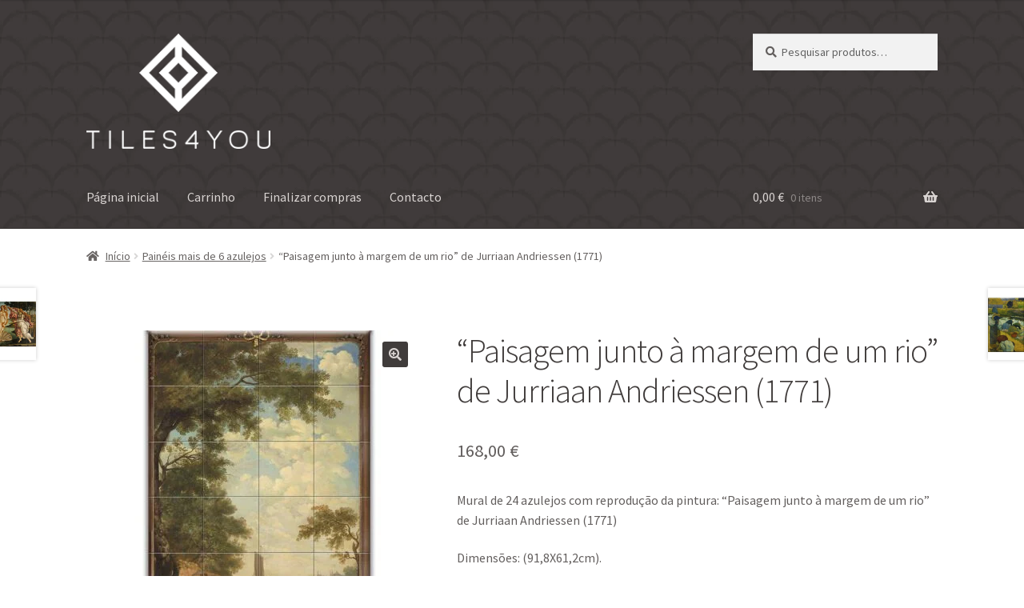

--- FILE ---
content_type: text/html; charset=UTF-8
request_url: https://tiles4you.pt/index.php/produto/paisagem-junto-a-margem-de-um-rio-de-jurriaan-andriessen-1771/
body_size: 31395
content:
<!doctype html>
<html dir="ltr" lang="pt-PT" prefix="og: https://ogp.me/ns#">
<head>
<meta charset="UTF-8">
<meta name="viewport" content="width=device-width, initial-scale=1">
<link rel="profile" href="http://gmpg.org/xfn/11">
<link rel="pingback" href="https://tiles4you.pt/xmlrpc.php">

<title>“Paisagem junto à margem de um rio” de Jurriaan Andriessen (1771) - Tiles4You</title>
	<style>img:is([sizes="auto" i], [sizes^="auto," i]) { contain-intrinsic-size: 3000px 1500px }</style>
	
		<!-- All in One SEO 4.8.3.1 - aioseo.com -->
	<meta name="description" content="Mural de 24 azulejos com reprodução da pintura: &quot;Paisagem junto à margem de um rio&quot; de Jurriaan Andriessen (1771) Dimensões: (91,8X61,2cm)." />
	<meta name="robots" content="max-image-preview:large" />
	<link rel="canonical" href="https://tiles4you.pt/index.php/produto/paisagem-junto-a-margem-de-um-rio-de-jurriaan-andriessen-1771/" />
	<meta name="generator" content="All in One SEO (AIOSEO) 4.8.3.1" />
		<meta property="og:locale" content="pt_PT" />
		<meta property="og:site_name" content="Tiles4You - Azulejos decorativos." />
		<meta property="og:type" content="article" />
		<meta property="og:title" content="“Paisagem junto à margem de um rio” de Jurriaan Andriessen (1771) - Tiles4You" />
		<meta property="og:description" content="Mural de 24 azulejos com reprodução da pintura: &quot;Paisagem junto à margem de um rio&quot; de Jurriaan Andriessen (1771) Dimensões: (91,8X61,2cm)." />
		<meta property="og:url" content="https://tiles4you.pt/index.php/produto/paisagem-junto-a-margem-de-um-rio-de-jurriaan-andriessen-1771/" />
		<meta property="og:image" content="https://tiles4you.pt/wp-content/uploads/2023/01/cabecalho.jpg" />
		<meta property="og:image:secure_url" content="https://tiles4you.pt/wp-content/uploads/2023/01/cabecalho.jpg" />
		<meta property="og:image:width" content="1500" />
		<meta property="og:image:height" content="500" />
		<meta property="article:published_time" content="2023-05-14T13:06:28+00:00" />
		<meta property="article:modified_time" content="2023-05-30T14:20:21+00:00" />
		<meta name="twitter:card" content="summary_large_image" />
		<meta name="twitter:title" content="“Paisagem junto à margem de um rio” de Jurriaan Andriessen (1771) - Tiles4You" />
		<meta name="twitter:description" content="Mural de 24 azulejos com reprodução da pintura: &quot;Paisagem junto à margem de um rio&quot; de Jurriaan Andriessen (1771) Dimensões: (91,8X61,2cm)." />
		<meta name="twitter:image" content="https://tiles4you.pt/wp-content/uploads/2023/01/cabecalho.jpg" />
		<script type="application/ld+json" class="aioseo-schema">
			{"@context":"https:\/\/schema.org","@graph":[{"@type":"BreadcrumbList","@id":"https:\/\/tiles4you.pt\/index.php\/produto\/paisagem-junto-a-margem-de-um-rio-de-jurriaan-andriessen-1771\/#breadcrumblist","itemListElement":[{"@type":"ListItem","@id":"https:\/\/tiles4you.pt#listItem","position":1,"name":"Home","item":"https:\/\/tiles4you.pt","nextItem":{"@type":"ListItem","@id":"https:\/\/tiles4you.pt\/index.php\/categoria-produto\/paineis-com-mais-6-azulejos\/#listItem","name":"Pain\u00e9is mais de 6 azulejos"}},{"@type":"ListItem","@id":"https:\/\/tiles4you.pt\/index.php\/categoria-produto\/paineis-com-mais-6-azulejos\/#listItem","position":2,"name":"Pain\u00e9is mais de 6 azulejos","item":"https:\/\/tiles4you.pt\/index.php\/categoria-produto\/paineis-com-mais-6-azulejos\/","nextItem":{"@type":"ListItem","@id":"https:\/\/tiles4you.pt\/index.php\/produto\/paisagem-junto-a-margem-de-um-rio-de-jurriaan-andriessen-1771\/#listItem","name":"&#8220;Paisagem junto \u00e0 margem de um rio&#8221; de Jurriaan Andriessen (1771)"},"previousItem":{"@type":"ListItem","@id":"https:\/\/tiles4you.pt#listItem","name":"Home"}},{"@type":"ListItem","@id":"https:\/\/tiles4you.pt\/index.php\/produto\/paisagem-junto-a-margem-de-um-rio-de-jurriaan-andriessen-1771\/#listItem","position":3,"name":"&#8220;Paisagem junto \u00e0 margem de um rio&#8221; de Jurriaan Andriessen (1771)","previousItem":{"@type":"ListItem","@id":"https:\/\/tiles4you.pt\/index.php\/categoria-produto\/paineis-com-mais-6-azulejos\/#listItem","name":"Pain\u00e9is mais de 6 azulejos"}}]},{"@type":"ItemPage","@id":"https:\/\/tiles4you.pt\/index.php\/produto\/paisagem-junto-a-margem-de-um-rio-de-jurriaan-andriessen-1771\/#itempage","url":"https:\/\/tiles4you.pt\/index.php\/produto\/paisagem-junto-a-margem-de-um-rio-de-jurriaan-andriessen-1771\/","name":"\u201cPaisagem junto \u00e0 margem de um rio\u201d de Jurriaan Andriessen (1771) - Tiles4You","description":"Mural de 24 azulejos com reprodu\u00e7\u00e3o da pintura: \"Paisagem junto \u00e0 margem de um rio\" de Jurriaan Andriessen (1771) Dimens\u00f5es: (91,8X61,2cm).","inLanguage":"pt-PT","isPartOf":{"@id":"https:\/\/tiles4you.pt\/#website"},"breadcrumb":{"@id":"https:\/\/tiles4you.pt\/index.php\/produto\/paisagem-junto-a-margem-de-um-rio-de-jurriaan-andriessen-1771\/#breadcrumblist"},"image":{"@type":"ImageObject","url":"https:\/\/tiles4you.pt\/wp-content\/uploads\/2023\/05\/Arcadisch-landschap-met-figuren-bij-een-rivieroever-Jurriaan-Andriessen-1771-24-azulejos-wp.jpg","@id":"https:\/\/tiles4you.pt\/index.php\/produto\/paisagem-junto-a-margem-de-um-rio-de-jurriaan-andriessen-1771\/#mainImage","width":792,"height":792},"primaryImageOfPage":{"@id":"https:\/\/tiles4you.pt\/index.php\/produto\/paisagem-junto-a-margem-de-um-rio-de-jurriaan-andriessen-1771\/#mainImage"},"datePublished":"2023-05-14T13:06:28+00:00","dateModified":"2023-05-30T14:20:21+00:00"},{"@type":"Organization","@id":"https:\/\/tiles4you.pt\/#organization","name":"Tiles4You","description":"Azulejos decorativos.","url":"https:\/\/tiles4you.pt\/","telephone":"+351915454506","logo":{"@type":"ImageObject","url":"https:\/\/tiles4you.pt\/wp-content\/uploads\/2023\/02\/logo-tiles4you.jpg","@id":"https:\/\/tiles4you.pt\/index.php\/produto\/paisagem-junto-a-margem-de-um-rio-de-jurriaan-andriessen-1771\/#organizationLogo","width":180,"height":164},"image":{"@id":"https:\/\/tiles4you.pt\/index.php\/produto\/paisagem-junto-a-margem-de-um-rio-de-jurriaan-andriessen-1771\/#organizationLogo"},"sameAs":["https:\/\/facebook.com\/","https:\/\/x.com\/","https:\/\/instagram.com\/","https:\/\/pinterest.com\/","https:\/\/youtube.com\/","https:\/\/linkedin.com\/in\/"]},{"@type":"WebSite","@id":"https:\/\/tiles4you.pt\/#website","url":"https:\/\/tiles4you.pt\/","name":"Tiles4You","alternateName":"www.tiles4you.pt","description":"Azulejos decorativos.","inLanguage":"pt-PT","publisher":{"@id":"https:\/\/tiles4you.pt\/#organization"}}]}
		</script>
		<!-- All in One SEO -->

<script>window._wca = window._wca || [];</script>
<script type='application/javascript'  id='pys-version-script'>console.log('PixelYourSite Free version 11.1.5.2');</script>
<link rel='dns-prefetch' href='//static.addtoany.com' />
<link rel='dns-prefetch' href='//stats.wp.com' />
<link rel='dns-prefetch' href='//fonts.googleapis.com' />
<link rel='preconnect' href='//c0.wp.com' />
<link rel="alternate" type="application/rss+xml" title="Tiles4You &raquo; Feed" href="https://tiles4you.pt/index.php/feed/" />
<link rel="alternate" type="application/rss+xml" title="Tiles4You &raquo; Feed de comentários" href="https://tiles4you.pt/index.php/comments/feed/" />
<link rel="alternate" type="application/rss+xml" title="Feed de comentários de Tiles4You &raquo; &#8220;Paisagem junto à margem de um rio&#8221; de Jurriaan Andriessen (1771)" href="https://tiles4you.pt/index.php/produto/paisagem-junto-a-margem-de-um-rio-de-jurriaan-andriessen-1771/feed/" />
		<style>
			.lazyload,
			.lazyloading {
				max-width: 100%;
			}
		</style>
				<!-- This site uses the Google Analytics by ExactMetrics plugin v8.11.1 - Using Analytics tracking - https://www.exactmetrics.com/ -->
							<script src="//www.googletagmanager.com/gtag/js?id=G-JHXRVRQ2WW"  data-cfasync="false" data-wpfc-render="false" async></script>
			<script data-cfasync="false" data-wpfc-render="false">
				var em_version = '8.11.1';
				var em_track_user = true;
				var em_no_track_reason = '';
								var ExactMetricsDefaultLocations = {"page_location":"https:\/\/tiles4you.pt\/produto\/paisagem-junto-a-margem-de-um-rio-de-jurriaan-andriessen-1771\/"};
								if ( typeof ExactMetricsPrivacyGuardFilter === 'function' ) {
					var ExactMetricsLocations = (typeof ExactMetricsExcludeQuery === 'object') ? ExactMetricsPrivacyGuardFilter( ExactMetricsExcludeQuery ) : ExactMetricsPrivacyGuardFilter( ExactMetricsDefaultLocations );
				} else {
					var ExactMetricsLocations = (typeof ExactMetricsExcludeQuery === 'object') ? ExactMetricsExcludeQuery : ExactMetricsDefaultLocations;
				}

								var disableStrs = [
										'ga-disable-G-JHXRVRQ2WW',
									];

				/* Function to detect opted out users */
				function __gtagTrackerIsOptedOut() {
					for (var index = 0; index < disableStrs.length; index++) {
						if (document.cookie.indexOf(disableStrs[index] + '=true') > -1) {
							return true;
						}
					}

					return false;
				}

				/* Disable tracking if the opt-out cookie exists. */
				if (__gtagTrackerIsOptedOut()) {
					for (var index = 0; index < disableStrs.length; index++) {
						window[disableStrs[index]] = true;
					}
				}

				/* Opt-out function */
				function __gtagTrackerOptout() {
					for (var index = 0; index < disableStrs.length; index++) {
						document.cookie = disableStrs[index] + '=true; expires=Thu, 31 Dec 2099 23:59:59 UTC; path=/';
						window[disableStrs[index]] = true;
					}
				}

				if ('undefined' === typeof gaOptout) {
					function gaOptout() {
						__gtagTrackerOptout();
					}
				}
								window.dataLayer = window.dataLayer || [];

				window.ExactMetricsDualTracker = {
					helpers: {},
					trackers: {},
				};
				if (em_track_user) {
					function __gtagDataLayer() {
						dataLayer.push(arguments);
					}

					function __gtagTracker(type, name, parameters) {
						if (!parameters) {
							parameters = {};
						}

						if (parameters.send_to) {
							__gtagDataLayer.apply(null, arguments);
							return;
						}

						if (type === 'event') {
														parameters.send_to = exactmetrics_frontend.v4_id;
							var hookName = name;
							if (typeof parameters['event_category'] !== 'undefined') {
								hookName = parameters['event_category'] + ':' + name;
							}

							if (typeof ExactMetricsDualTracker.trackers[hookName] !== 'undefined') {
								ExactMetricsDualTracker.trackers[hookName](parameters);
							} else {
								__gtagDataLayer('event', name, parameters);
							}
							
						} else {
							__gtagDataLayer.apply(null, arguments);
						}
					}

					__gtagTracker('js', new Date());
					__gtagTracker('set', {
						'developer_id.dNDMyYj': true,
											});
					if ( ExactMetricsLocations.page_location ) {
						__gtagTracker('set', ExactMetricsLocations);
					}
										__gtagTracker('config', 'G-JHXRVRQ2WW', {"forceSSL":"true","link_attribution":"true"} );
										window.gtag = __gtagTracker;										(function () {
						/* https://developers.google.com/analytics/devguides/collection/analyticsjs/ */
						/* ga and __gaTracker compatibility shim. */
						var noopfn = function () {
							return null;
						};
						var newtracker = function () {
							return new Tracker();
						};
						var Tracker = function () {
							return null;
						};
						var p = Tracker.prototype;
						p.get = noopfn;
						p.set = noopfn;
						p.send = function () {
							var args = Array.prototype.slice.call(arguments);
							args.unshift('send');
							__gaTracker.apply(null, args);
						};
						var __gaTracker = function () {
							var len = arguments.length;
							if (len === 0) {
								return;
							}
							var f = arguments[len - 1];
							if (typeof f !== 'object' || f === null || typeof f.hitCallback !== 'function') {
								if ('send' === arguments[0]) {
									var hitConverted, hitObject = false, action;
									if ('event' === arguments[1]) {
										if ('undefined' !== typeof arguments[3]) {
											hitObject = {
												'eventAction': arguments[3],
												'eventCategory': arguments[2],
												'eventLabel': arguments[4],
												'value': arguments[5] ? arguments[5] : 1,
											}
										}
									}
									if ('pageview' === arguments[1]) {
										if ('undefined' !== typeof arguments[2]) {
											hitObject = {
												'eventAction': 'page_view',
												'page_path': arguments[2],
											}
										}
									}
									if (typeof arguments[2] === 'object') {
										hitObject = arguments[2];
									}
									if (typeof arguments[5] === 'object') {
										Object.assign(hitObject, arguments[5]);
									}
									if ('undefined' !== typeof arguments[1].hitType) {
										hitObject = arguments[1];
										if ('pageview' === hitObject.hitType) {
											hitObject.eventAction = 'page_view';
										}
									}
									if (hitObject) {
										action = 'timing' === arguments[1].hitType ? 'timing_complete' : hitObject.eventAction;
										hitConverted = mapArgs(hitObject);
										__gtagTracker('event', action, hitConverted);
									}
								}
								return;
							}

							function mapArgs(args) {
								var arg, hit = {};
								var gaMap = {
									'eventCategory': 'event_category',
									'eventAction': 'event_action',
									'eventLabel': 'event_label',
									'eventValue': 'event_value',
									'nonInteraction': 'non_interaction',
									'timingCategory': 'event_category',
									'timingVar': 'name',
									'timingValue': 'value',
									'timingLabel': 'event_label',
									'page': 'page_path',
									'location': 'page_location',
									'title': 'page_title',
									'referrer' : 'page_referrer',
								};
								for (arg in args) {
																		if (!(!args.hasOwnProperty(arg) || !gaMap.hasOwnProperty(arg))) {
										hit[gaMap[arg]] = args[arg];
									} else {
										hit[arg] = args[arg];
									}
								}
								return hit;
							}

							try {
								f.hitCallback();
							} catch (ex) {
							}
						};
						__gaTracker.create = newtracker;
						__gaTracker.getByName = newtracker;
						__gaTracker.getAll = function () {
							return [];
						};
						__gaTracker.remove = noopfn;
						__gaTracker.loaded = true;
						window['__gaTracker'] = __gaTracker;
					})();
									} else {
										console.log("");
					(function () {
						function __gtagTracker() {
							return null;
						}

						window['__gtagTracker'] = __gtagTracker;
						window['gtag'] = __gtagTracker;
					})();
									}
			</script>
							<!-- / Google Analytics by ExactMetrics -->
		<script>
window._wpemojiSettings = {"baseUrl":"https:\/\/s.w.org\/images\/core\/emoji\/16.0.1\/72x72\/","ext":".png","svgUrl":"https:\/\/s.w.org\/images\/core\/emoji\/16.0.1\/svg\/","svgExt":".svg","source":{"concatemoji":"https:\/\/tiles4you.pt\/wp-includes\/js\/wp-emoji-release.min.js?ver=6.8.3"}};
/*! This file is auto-generated */
!function(s,n){var o,i,e;function c(e){try{var t={supportTests:e,timestamp:(new Date).valueOf()};sessionStorage.setItem(o,JSON.stringify(t))}catch(e){}}function p(e,t,n){e.clearRect(0,0,e.canvas.width,e.canvas.height),e.fillText(t,0,0);var t=new Uint32Array(e.getImageData(0,0,e.canvas.width,e.canvas.height).data),a=(e.clearRect(0,0,e.canvas.width,e.canvas.height),e.fillText(n,0,0),new Uint32Array(e.getImageData(0,0,e.canvas.width,e.canvas.height).data));return t.every(function(e,t){return e===a[t]})}function u(e,t){e.clearRect(0,0,e.canvas.width,e.canvas.height),e.fillText(t,0,0);for(var n=e.getImageData(16,16,1,1),a=0;a<n.data.length;a++)if(0!==n.data[a])return!1;return!0}function f(e,t,n,a){switch(t){case"flag":return n(e,"\ud83c\udff3\ufe0f\u200d\u26a7\ufe0f","\ud83c\udff3\ufe0f\u200b\u26a7\ufe0f")?!1:!n(e,"\ud83c\udde8\ud83c\uddf6","\ud83c\udde8\u200b\ud83c\uddf6")&&!n(e,"\ud83c\udff4\udb40\udc67\udb40\udc62\udb40\udc65\udb40\udc6e\udb40\udc67\udb40\udc7f","\ud83c\udff4\u200b\udb40\udc67\u200b\udb40\udc62\u200b\udb40\udc65\u200b\udb40\udc6e\u200b\udb40\udc67\u200b\udb40\udc7f");case"emoji":return!a(e,"\ud83e\udedf")}return!1}function g(e,t,n,a){var r="undefined"!=typeof WorkerGlobalScope&&self instanceof WorkerGlobalScope?new OffscreenCanvas(300,150):s.createElement("canvas"),o=r.getContext("2d",{willReadFrequently:!0}),i=(o.textBaseline="top",o.font="600 32px Arial",{});return e.forEach(function(e){i[e]=t(o,e,n,a)}),i}function t(e){var t=s.createElement("script");t.src=e,t.defer=!0,s.head.appendChild(t)}"undefined"!=typeof Promise&&(o="wpEmojiSettingsSupports",i=["flag","emoji"],n.supports={everything:!0,everythingExceptFlag:!0},e=new Promise(function(e){s.addEventListener("DOMContentLoaded",e,{once:!0})}),new Promise(function(t){var n=function(){try{var e=JSON.parse(sessionStorage.getItem(o));if("object"==typeof e&&"number"==typeof e.timestamp&&(new Date).valueOf()<e.timestamp+604800&&"object"==typeof e.supportTests)return e.supportTests}catch(e){}return null}();if(!n){if("undefined"!=typeof Worker&&"undefined"!=typeof OffscreenCanvas&&"undefined"!=typeof URL&&URL.createObjectURL&&"undefined"!=typeof Blob)try{var e="postMessage("+g.toString()+"("+[JSON.stringify(i),f.toString(),p.toString(),u.toString()].join(",")+"));",a=new Blob([e],{type:"text/javascript"}),r=new Worker(URL.createObjectURL(a),{name:"wpTestEmojiSupports"});return void(r.onmessage=function(e){c(n=e.data),r.terminate(),t(n)})}catch(e){}c(n=g(i,f,p,u))}t(n)}).then(function(e){for(var t in e)n.supports[t]=e[t],n.supports.everything=n.supports.everything&&n.supports[t],"flag"!==t&&(n.supports.everythingExceptFlag=n.supports.everythingExceptFlag&&n.supports[t]);n.supports.everythingExceptFlag=n.supports.everythingExceptFlag&&!n.supports.flag,n.DOMReady=!1,n.readyCallback=function(){n.DOMReady=!0}}).then(function(){return e}).then(function(){var e;n.supports.everything||(n.readyCallback(),(e=n.source||{}).concatemoji?t(e.concatemoji):e.wpemoji&&e.twemoji&&(t(e.twemoji),t(e.wpemoji)))}))}((window,document),window._wpemojiSettings);
</script>

<style id='wp-emoji-styles-inline-css'>

	img.wp-smiley, img.emoji {
		display: inline !important;
		border: none !important;
		box-shadow: none !important;
		height: 1em !important;
		width: 1em !important;
		margin: 0 0.07em !important;
		vertical-align: -0.1em !important;
		background: none !important;
		padding: 0 !important;
	}
</style>
<link rel='stylesheet' id='wp-block-library-css' href='https://c0.wp.com/c/6.8.3/wp-includes/css/dist/block-library/style.min.css' media='all' />
<style id='wp-block-library-theme-inline-css'>
.wp-block-audio :where(figcaption){color:#555;font-size:13px;text-align:center}.is-dark-theme .wp-block-audio :where(figcaption){color:#ffffffa6}.wp-block-audio{margin:0 0 1em}.wp-block-code{border:1px solid #ccc;border-radius:4px;font-family:Menlo,Consolas,monaco,monospace;padding:.8em 1em}.wp-block-embed :where(figcaption){color:#555;font-size:13px;text-align:center}.is-dark-theme .wp-block-embed :where(figcaption){color:#ffffffa6}.wp-block-embed{margin:0 0 1em}.blocks-gallery-caption{color:#555;font-size:13px;text-align:center}.is-dark-theme .blocks-gallery-caption{color:#ffffffa6}:root :where(.wp-block-image figcaption){color:#555;font-size:13px;text-align:center}.is-dark-theme :root :where(.wp-block-image figcaption){color:#ffffffa6}.wp-block-image{margin:0 0 1em}.wp-block-pullquote{border-bottom:4px solid;border-top:4px solid;color:currentColor;margin-bottom:1.75em}.wp-block-pullquote cite,.wp-block-pullquote footer,.wp-block-pullquote__citation{color:currentColor;font-size:.8125em;font-style:normal;text-transform:uppercase}.wp-block-quote{border-left:.25em solid;margin:0 0 1.75em;padding-left:1em}.wp-block-quote cite,.wp-block-quote footer{color:currentColor;font-size:.8125em;font-style:normal;position:relative}.wp-block-quote:where(.has-text-align-right){border-left:none;border-right:.25em solid;padding-left:0;padding-right:1em}.wp-block-quote:where(.has-text-align-center){border:none;padding-left:0}.wp-block-quote.is-large,.wp-block-quote.is-style-large,.wp-block-quote:where(.is-style-plain){border:none}.wp-block-search .wp-block-search__label{font-weight:700}.wp-block-search__button{border:1px solid #ccc;padding:.375em .625em}:where(.wp-block-group.has-background){padding:1.25em 2.375em}.wp-block-separator.has-css-opacity{opacity:.4}.wp-block-separator{border:none;border-bottom:2px solid;margin-left:auto;margin-right:auto}.wp-block-separator.has-alpha-channel-opacity{opacity:1}.wp-block-separator:not(.is-style-wide):not(.is-style-dots){width:100px}.wp-block-separator.has-background:not(.is-style-dots){border-bottom:none;height:1px}.wp-block-separator.has-background:not(.is-style-wide):not(.is-style-dots){height:2px}.wp-block-table{margin:0 0 1em}.wp-block-table td,.wp-block-table th{word-break:normal}.wp-block-table :where(figcaption){color:#555;font-size:13px;text-align:center}.is-dark-theme .wp-block-table :where(figcaption){color:#ffffffa6}.wp-block-video :where(figcaption){color:#555;font-size:13px;text-align:center}.is-dark-theme .wp-block-video :where(figcaption){color:#ffffffa6}.wp-block-video{margin:0 0 1em}:root :where(.wp-block-template-part.has-background){margin-bottom:0;margin-top:0;padding:1.25em 2.375em}
</style>
<style id='classic-theme-styles-inline-css'>
/*! This file is auto-generated */
.wp-block-button__link{color:#fff;background-color:#32373c;border-radius:9999px;box-shadow:none;text-decoration:none;padding:calc(.667em + 2px) calc(1.333em + 2px);font-size:1.125em}.wp-block-file__button{background:#32373c;color:#fff;text-decoration:none}
</style>
<link rel='stylesheet' id='mediaelement-css' href='https://c0.wp.com/c/6.8.3/wp-includes/js/mediaelement/mediaelementplayer-legacy.min.css' media='all' />
<link rel='stylesheet' id='wp-mediaelement-css' href='https://c0.wp.com/c/6.8.3/wp-includes/js/mediaelement/wp-mediaelement.min.css' media='all' />
<style id='jetpack-sharing-buttons-style-inline-css'>
.jetpack-sharing-buttons__services-list{display:flex;flex-direction:row;flex-wrap:wrap;gap:0;list-style-type:none;margin:5px;padding:0}.jetpack-sharing-buttons__services-list.has-small-icon-size{font-size:12px}.jetpack-sharing-buttons__services-list.has-normal-icon-size{font-size:16px}.jetpack-sharing-buttons__services-list.has-large-icon-size{font-size:24px}.jetpack-sharing-buttons__services-list.has-huge-icon-size{font-size:36px}@media print{.jetpack-sharing-buttons__services-list{display:none!important}}.editor-styles-wrapper .wp-block-jetpack-sharing-buttons{gap:0;padding-inline-start:0}ul.jetpack-sharing-buttons__services-list.has-background{padding:1.25em 2.375em}
</style>
<link rel='stylesheet' id='storefront-gutenberg-blocks-css' href='https://tiles4you.pt/wp-content/themes/storefront/assets/css/base/gutenberg-blocks.css?ver=4.6.0' media='all' />
<style id='storefront-gutenberg-blocks-inline-css'>

				.wp-block-button__link:not(.has-text-color) {
					color: #d9d4d2;
				}

				.wp-block-button__link:not(.has-text-color):hover,
				.wp-block-button__link:not(.has-text-color):focus,
				.wp-block-button__link:not(.has-text-color):active {
					color: #d9d4d2;
				}

				.wp-block-button__link:not(.has-background) {
					background-color: #403c3b;
				}

				.wp-block-button__link:not(.has-background):hover,
				.wp-block-button__link:not(.has-background):focus,
				.wp-block-button__link:not(.has-background):active {
					border-color: #272322;
					background-color: #272322;
				}

				.wc-block-grid__products .wc-block-grid__product .wp-block-button__link {
					background-color: #403c3b;
					border-color: #403c3b;
					color: #d9d4d2;
				}

				.wp-block-quote footer,
				.wp-block-quote cite,
				.wp-block-quote__citation {
					color: #635f5e;
				}

				.wp-block-pullquote cite,
				.wp-block-pullquote footer,
				.wp-block-pullquote__citation {
					color: #635f5e;
				}

				.wp-block-image figcaption {
					color: #635f5e;
				}

				.wp-block-separator.is-style-dots::before {
					color: #403c3b;
				}

				.wp-block-file a.wp-block-file__button {
					color: #d9d4d2;
					background-color: #403c3b;
					border-color: #403c3b;
				}

				.wp-block-file a.wp-block-file__button:hover,
				.wp-block-file a.wp-block-file__button:focus,
				.wp-block-file a.wp-block-file__button:active {
					color: #d9d4d2;
					background-color: #272322;
				}

				.wp-block-code,
				.wp-block-preformatted pre {
					color: #635f5e;
				}

				.wp-block-table:not( .has-background ):not( .is-style-stripes ) tbody tr:nth-child(2n) td {
					background-color: #fdfdfd;
				}

				.wp-block-cover .wp-block-cover__inner-container h1:not(.has-text-color),
				.wp-block-cover .wp-block-cover__inner-container h2:not(.has-text-color),
				.wp-block-cover .wp-block-cover__inner-container h3:not(.has-text-color),
				.wp-block-cover .wp-block-cover__inner-container h4:not(.has-text-color),
				.wp-block-cover .wp-block-cover__inner-container h5:not(.has-text-color),
				.wp-block-cover .wp-block-cover__inner-container h6:not(.has-text-color) {
					color: #403c3b;
				}

				.wc-block-components-price-slider__range-input-progress,
				.rtl .wc-block-components-price-slider__range-input-progress {
					--range-color: #403c3b;
				}

				/* Target only IE11 */
				@media all and (-ms-high-contrast: none), (-ms-high-contrast: active) {
					.wc-block-components-price-slider__range-input-progress {
						background: #403c3b;
					}
				}

				.wc-block-components-button:not(.is-link) {
					background-color: #b0abaa;
					color: #403c3b;
				}

				.wc-block-components-button:not(.is-link):hover,
				.wc-block-components-button:not(.is-link):focus,
				.wc-block-components-button:not(.is-link):active {
					background-color: #979291;
					color: #403c3b;
				}

				.wc-block-components-button:not(.is-link):disabled {
					background-color: #b0abaa;
					color: #403c3b;
				}

				.wc-block-cart__submit-container {
					background-color: #ffffff;
				}

				.wc-block-cart__submit-container::before {
					color: rgba(220,220,220,0.5);
				}

				.wc-block-components-order-summary-item__quantity {
					background-color: #ffffff;
					border-color: #635f5e;
					box-shadow: 0 0 0 2px #ffffff;
					color: #635f5e;
				}
			
</style>
<style id='global-styles-inline-css'>
:root{--wp--preset--aspect-ratio--square: 1;--wp--preset--aspect-ratio--4-3: 4/3;--wp--preset--aspect-ratio--3-4: 3/4;--wp--preset--aspect-ratio--3-2: 3/2;--wp--preset--aspect-ratio--2-3: 2/3;--wp--preset--aspect-ratio--16-9: 16/9;--wp--preset--aspect-ratio--9-16: 9/16;--wp--preset--color--black: #000000;--wp--preset--color--cyan-bluish-gray: #abb8c3;--wp--preset--color--white: #ffffff;--wp--preset--color--pale-pink: #f78da7;--wp--preset--color--vivid-red: #cf2e2e;--wp--preset--color--luminous-vivid-orange: #ff6900;--wp--preset--color--luminous-vivid-amber: #fcb900;--wp--preset--color--light-green-cyan: #7bdcb5;--wp--preset--color--vivid-green-cyan: #00d084;--wp--preset--color--pale-cyan-blue: #8ed1fc;--wp--preset--color--vivid-cyan-blue: #0693e3;--wp--preset--color--vivid-purple: #9b51e0;--wp--preset--gradient--vivid-cyan-blue-to-vivid-purple: linear-gradient(135deg,rgba(6,147,227,1) 0%,rgb(155,81,224) 100%);--wp--preset--gradient--light-green-cyan-to-vivid-green-cyan: linear-gradient(135deg,rgb(122,220,180) 0%,rgb(0,208,130) 100%);--wp--preset--gradient--luminous-vivid-amber-to-luminous-vivid-orange: linear-gradient(135deg,rgba(252,185,0,1) 0%,rgba(255,105,0,1) 100%);--wp--preset--gradient--luminous-vivid-orange-to-vivid-red: linear-gradient(135deg,rgba(255,105,0,1) 0%,rgb(207,46,46) 100%);--wp--preset--gradient--very-light-gray-to-cyan-bluish-gray: linear-gradient(135deg,rgb(238,238,238) 0%,rgb(169,184,195) 100%);--wp--preset--gradient--cool-to-warm-spectrum: linear-gradient(135deg,rgb(74,234,220) 0%,rgb(151,120,209) 20%,rgb(207,42,186) 40%,rgb(238,44,130) 60%,rgb(251,105,98) 80%,rgb(254,248,76) 100%);--wp--preset--gradient--blush-light-purple: linear-gradient(135deg,rgb(255,206,236) 0%,rgb(152,150,240) 100%);--wp--preset--gradient--blush-bordeaux: linear-gradient(135deg,rgb(254,205,165) 0%,rgb(254,45,45) 50%,rgb(107,0,62) 100%);--wp--preset--gradient--luminous-dusk: linear-gradient(135deg,rgb(255,203,112) 0%,rgb(199,81,192) 50%,rgb(65,88,208) 100%);--wp--preset--gradient--pale-ocean: linear-gradient(135deg,rgb(255,245,203) 0%,rgb(182,227,212) 50%,rgb(51,167,181) 100%);--wp--preset--gradient--electric-grass: linear-gradient(135deg,rgb(202,248,128) 0%,rgb(113,206,126) 100%);--wp--preset--gradient--midnight: linear-gradient(135deg,rgb(2,3,129) 0%,rgb(40,116,252) 100%);--wp--preset--font-size--small: 14px;--wp--preset--font-size--medium: 23px;--wp--preset--font-size--large: 26px;--wp--preset--font-size--x-large: 42px;--wp--preset--font-size--normal: 16px;--wp--preset--font-size--huge: 37px;--wp--preset--spacing--20: 0.44rem;--wp--preset--spacing--30: 0.67rem;--wp--preset--spacing--40: 1rem;--wp--preset--spacing--50: 1.5rem;--wp--preset--spacing--60: 2.25rem;--wp--preset--spacing--70: 3.38rem;--wp--preset--spacing--80: 5.06rem;--wp--preset--shadow--natural: 6px 6px 9px rgba(0, 0, 0, 0.2);--wp--preset--shadow--deep: 12px 12px 50px rgba(0, 0, 0, 0.4);--wp--preset--shadow--sharp: 6px 6px 0px rgba(0, 0, 0, 0.2);--wp--preset--shadow--outlined: 6px 6px 0px -3px rgba(255, 255, 255, 1), 6px 6px rgba(0, 0, 0, 1);--wp--preset--shadow--crisp: 6px 6px 0px rgba(0, 0, 0, 1);}:root :where(.is-layout-flow) > :first-child{margin-block-start: 0;}:root :where(.is-layout-flow) > :last-child{margin-block-end: 0;}:root :where(.is-layout-flow) > *{margin-block-start: 24px;margin-block-end: 0;}:root :where(.is-layout-constrained) > :first-child{margin-block-start: 0;}:root :where(.is-layout-constrained) > :last-child{margin-block-end: 0;}:root :where(.is-layout-constrained) > *{margin-block-start: 24px;margin-block-end: 0;}:root :where(.is-layout-flex){gap: 24px;}:root :where(.is-layout-grid){gap: 24px;}body .is-layout-flex{display: flex;}.is-layout-flex{flex-wrap: wrap;align-items: center;}.is-layout-flex > :is(*, div){margin: 0;}body .is-layout-grid{display: grid;}.is-layout-grid > :is(*, div){margin: 0;}.has-black-color{color: var(--wp--preset--color--black) !important;}.has-cyan-bluish-gray-color{color: var(--wp--preset--color--cyan-bluish-gray) !important;}.has-white-color{color: var(--wp--preset--color--white) !important;}.has-pale-pink-color{color: var(--wp--preset--color--pale-pink) !important;}.has-vivid-red-color{color: var(--wp--preset--color--vivid-red) !important;}.has-luminous-vivid-orange-color{color: var(--wp--preset--color--luminous-vivid-orange) !important;}.has-luminous-vivid-amber-color{color: var(--wp--preset--color--luminous-vivid-amber) !important;}.has-light-green-cyan-color{color: var(--wp--preset--color--light-green-cyan) !important;}.has-vivid-green-cyan-color{color: var(--wp--preset--color--vivid-green-cyan) !important;}.has-pale-cyan-blue-color{color: var(--wp--preset--color--pale-cyan-blue) !important;}.has-vivid-cyan-blue-color{color: var(--wp--preset--color--vivid-cyan-blue) !important;}.has-vivid-purple-color{color: var(--wp--preset--color--vivid-purple) !important;}.has-black-background-color{background-color: var(--wp--preset--color--black) !important;}.has-cyan-bluish-gray-background-color{background-color: var(--wp--preset--color--cyan-bluish-gray) !important;}.has-white-background-color{background-color: var(--wp--preset--color--white) !important;}.has-pale-pink-background-color{background-color: var(--wp--preset--color--pale-pink) !important;}.has-vivid-red-background-color{background-color: var(--wp--preset--color--vivid-red) !important;}.has-luminous-vivid-orange-background-color{background-color: var(--wp--preset--color--luminous-vivid-orange) !important;}.has-luminous-vivid-amber-background-color{background-color: var(--wp--preset--color--luminous-vivid-amber) !important;}.has-light-green-cyan-background-color{background-color: var(--wp--preset--color--light-green-cyan) !important;}.has-vivid-green-cyan-background-color{background-color: var(--wp--preset--color--vivid-green-cyan) !important;}.has-pale-cyan-blue-background-color{background-color: var(--wp--preset--color--pale-cyan-blue) !important;}.has-vivid-cyan-blue-background-color{background-color: var(--wp--preset--color--vivid-cyan-blue) !important;}.has-vivid-purple-background-color{background-color: var(--wp--preset--color--vivid-purple) !important;}.has-black-border-color{border-color: var(--wp--preset--color--black) !important;}.has-cyan-bluish-gray-border-color{border-color: var(--wp--preset--color--cyan-bluish-gray) !important;}.has-white-border-color{border-color: var(--wp--preset--color--white) !important;}.has-pale-pink-border-color{border-color: var(--wp--preset--color--pale-pink) !important;}.has-vivid-red-border-color{border-color: var(--wp--preset--color--vivid-red) !important;}.has-luminous-vivid-orange-border-color{border-color: var(--wp--preset--color--luminous-vivid-orange) !important;}.has-luminous-vivid-amber-border-color{border-color: var(--wp--preset--color--luminous-vivid-amber) !important;}.has-light-green-cyan-border-color{border-color: var(--wp--preset--color--light-green-cyan) !important;}.has-vivid-green-cyan-border-color{border-color: var(--wp--preset--color--vivid-green-cyan) !important;}.has-pale-cyan-blue-border-color{border-color: var(--wp--preset--color--pale-cyan-blue) !important;}.has-vivid-cyan-blue-border-color{border-color: var(--wp--preset--color--vivid-cyan-blue) !important;}.has-vivid-purple-border-color{border-color: var(--wp--preset--color--vivid-purple) !important;}.has-vivid-cyan-blue-to-vivid-purple-gradient-background{background: var(--wp--preset--gradient--vivid-cyan-blue-to-vivid-purple) !important;}.has-light-green-cyan-to-vivid-green-cyan-gradient-background{background: var(--wp--preset--gradient--light-green-cyan-to-vivid-green-cyan) !important;}.has-luminous-vivid-amber-to-luminous-vivid-orange-gradient-background{background: var(--wp--preset--gradient--luminous-vivid-amber-to-luminous-vivid-orange) !important;}.has-luminous-vivid-orange-to-vivid-red-gradient-background{background: var(--wp--preset--gradient--luminous-vivid-orange-to-vivid-red) !important;}.has-very-light-gray-to-cyan-bluish-gray-gradient-background{background: var(--wp--preset--gradient--very-light-gray-to-cyan-bluish-gray) !important;}.has-cool-to-warm-spectrum-gradient-background{background: var(--wp--preset--gradient--cool-to-warm-spectrum) !important;}.has-blush-light-purple-gradient-background{background: var(--wp--preset--gradient--blush-light-purple) !important;}.has-blush-bordeaux-gradient-background{background: var(--wp--preset--gradient--blush-bordeaux) !important;}.has-luminous-dusk-gradient-background{background: var(--wp--preset--gradient--luminous-dusk) !important;}.has-pale-ocean-gradient-background{background: var(--wp--preset--gradient--pale-ocean) !important;}.has-electric-grass-gradient-background{background: var(--wp--preset--gradient--electric-grass) !important;}.has-midnight-gradient-background{background: var(--wp--preset--gradient--midnight) !important;}.has-small-font-size{font-size: var(--wp--preset--font-size--small) !important;}.has-medium-font-size{font-size: var(--wp--preset--font-size--medium) !important;}.has-large-font-size{font-size: var(--wp--preset--font-size--large) !important;}.has-x-large-font-size{font-size: var(--wp--preset--font-size--x-large) !important;}
:root :where(.wp-block-pullquote){font-size: 1.5em;line-height: 1.6;}
</style>
<link rel='stylesheet' id='custom-easypay-styles-css' href='https://tiles4you.pt/wp-content/plugins/easypay-checkout-for-woocommerce/public/css/style.css?ver=3.0' media='all' />
<link rel='stylesheet' id='photoswipe-css' href='https://c0.wp.com/p/woocommerce/10.4.3/assets/css/photoswipe/photoswipe.min.css' media='all' />
<link rel='stylesheet' id='photoswipe-default-skin-css' href='https://c0.wp.com/p/woocommerce/10.4.3/assets/css/photoswipe/default-skin/default-skin.min.css' media='all' />
<style id='woocommerce-inline-inline-css'>
.woocommerce form .form-row .required { visibility: visible; }
</style>
<link rel='stylesheet' id='storefront-style-css' href='https://tiles4you.pt/wp-content/themes/storefront/style.css?ver=4.6.0' media='all' />
<style id='storefront-style-inline-css'>

			.main-navigation ul li a,
			.site-title a,
			ul.menu li a,
			.site-branding h1 a,
			button.menu-toggle,
			button.menu-toggle:hover,
			.handheld-navigation .dropdown-toggle {
				color: #d9d4d2;
			}

			button.menu-toggle,
			button.menu-toggle:hover {
				border-color: #d9d4d2;
			}

			.main-navigation ul li a:hover,
			.main-navigation ul li:hover > a,
			.site-title a:hover,
			.site-header ul.menu li.current-menu-item > a {
				color: #ffffff;
			}

			table:not( .has-background ) th {
				background-color: #f8f8f8;
			}

			table:not( .has-background ) tbody td {
				background-color: #fdfdfd;
			}

			table:not( .has-background ) tbody tr:nth-child(2n) td,
			fieldset,
			fieldset legend {
				background-color: #fbfbfb;
			}

			.site-header,
			.secondary-navigation ul ul,
			.main-navigation ul.menu > li.menu-item-has-children:after,
			.secondary-navigation ul.menu ul,
			.storefront-handheld-footer-bar,
			.storefront-handheld-footer-bar ul li > a,
			.storefront-handheld-footer-bar ul li.search .site-search,
			button.menu-toggle,
			button.menu-toggle:hover {
				background-color: #403c3b;
			}

			p.site-description,
			.site-header,
			.storefront-handheld-footer-bar {
				color: #d9d4d2;
			}

			button.menu-toggle:after,
			button.menu-toggle:before,
			button.menu-toggle span:before {
				background-color: #d9d4d2;
			}

			h1, h2, h3, h4, h5, h6, .wc-block-grid__product-title {
				color: #403c3b;
			}

			.widget h1 {
				border-bottom-color: #403c3b;
			}

			body,
			.secondary-navigation a {
				color: #635f5e;
			}

			.widget-area .widget a,
			.hentry .entry-header .posted-on a,
			.hentry .entry-header .post-author a,
			.hentry .entry-header .post-comments a,
			.hentry .entry-header .byline a {
				color: #686463;
			}

			a {
				color: #403c3b;
			}

			a:focus,
			button:focus,
			.button.alt:focus,
			input:focus,
			textarea:focus,
			input[type="button"]:focus,
			input[type="reset"]:focus,
			input[type="submit"]:focus,
			input[type="email"]:focus,
			input[type="tel"]:focus,
			input[type="url"]:focus,
			input[type="password"]:focus,
			input[type="search"]:focus {
				outline-color: #403c3b;
			}

			button, input[type="button"], input[type="reset"], input[type="submit"], .button, .widget a.button {
				background-color: #403c3b;
				border-color: #403c3b;
				color: #d9d4d2;
			}

			button:hover, input[type="button"]:hover, input[type="reset"]:hover, input[type="submit"]:hover, .button:hover, .widget a.button:hover {
				background-color: #272322;
				border-color: #272322;
				color: #d9d4d2;
			}

			button.alt, input[type="button"].alt, input[type="reset"].alt, input[type="submit"].alt, .button.alt, .widget-area .widget a.button.alt {
				background-color: #b0abaa;
				border-color: #b0abaa;
				color: #403c3b;
			}

			button.alt:hover, input[type="button"].alt:hover, input[type="reset"].alt:hover, input[type="submit"].alt:hover, .button.alt:hover, .widget-area .widget a.button.alt:hover {
				background-color: #979291;
				border-color: #979291;
				color: #403c3b;
			}

			.pagination .page-numbers li .page-numbers.current {
				background-color: #e6e6e6;
				color: #595554;
			}

			#comments .comment-list .comment-content .comment-text {
				background-color: #f8f8f8;
			}

			.site-footer {
				background-color: #403c3b;
				color: #d9d4d2;
			}

			.site-footer a:not(.button):not(.components-button) {
				color: #d9d4d2;
			}

			.site-footer .storefront-handheld-footer-bar a:not(.button):not(.components-button) {
				color: #d9d4d2;
			}

			.site-footer h1, .site-footer h2, .site-footer h3, .site-footer h4, .site-footer h5, .site-footer h6, .site-footer .widget .widget-title, .site-footer .widget .widgettitle {
				color: #b0abaa;
			}

			.page-template-template-homepage.has-post-thumbnail .type-page.has-post-thumbnail .entry-title {
				color: #403c3b;
			}

			.page-template-template-homepage.has-post-thumbnail .type-page.has-post-thumbnail .entry-content {
				color: #403c3b;
			}

			@media screen and ( min-width: 768px ) {
				.secondary-navigation ul.menu a:hover {
					color: #f2edeb;
				}

				.secondary-navigation ul.menu a {
					color: #d9d4d2;
				}

				.main-navigation ul.menu ul.sub-menu,
				.main-navigation ul.nav-menu ul.children {
					background-color: #312d2c;
				}

				.site-header {
					border-bottom-color: #312d2c;
				}
			}
</style>
<link rel='stylesheet' id='storefront-icons-css' href='https://tiles4you.pt/wp-content/themes/storefront/assets/css/base/icons.css?ver=4.6.0' media='all' />
<link rel='stylesheet' id='storefront-fonts-css' href='https://fonts.googleapis.com/css?family=Source+Sans+Pro%3A400%2C300%2C300italic%2C400italic%2C600%2C700%2C900&#038;subset=latin%2Clatin-ext&#038;ver=4.6.0' media='all' />
<link rel='stylesheet' id='storefront-jetpack-widgets-css' href='https://tiles4you.pt/wp-content/themes/storefront/assets/css/jetpack/widgets.css?ver=4.6.0' media='all' />
<link rel='stylesheet' id='addtoany-css' href='https://tiles4you.pt/wp-content/plugins/add-to-any/addtoany.min.css?ver=1.16' media='all' />
<link rel='stylesheet' id='storefront-woocommerce-style-css' href='https://tiles4you.pt/wp-content/themes/storefront/assets/css/woocommerce/woocommerce.css?ver=4.6.0' media='all' />
<style id='storefront-woocommerce-style-inline-css'>
@font-face {
				font-family: star;
				src: url(https://tiles4you.pt/wp-content/plugins/woocommerce/assets/fonts/star.eot);
				src:
					url(https://tiles4you.pt/wp-content/plugins/woocommerce/assets/fonts/star.eot?#iefix) format("embedded-opentype"),
					url(https://tiles4you.pt/wp-content/plugins/woocommerce/assets/fonts/star.woff) format("woff"),
					url(https://tiles4you.pt/wp-content/plugins/woocommerce/assets/fonts/star.ttf) format("truetype"),
					url(https://tiles4you.pt/wp-content/plugins/woocommerce/assets/fonts/star.svg#star) format("svg");
				font-weight: 400;
				font-style: normal;
			}
			@font-face {
				font-family: WooCommerce;
				src: url(https://tiles4you.pt/wp-content/plugins/woocommerce/assets/fonts/WooCommerce.eot);
				src:
					url(https://tiles4you.pt/wp-content/plugins/woocommerce/assets/fonts/WooCommerce.eot?#iefix) format("embedded-opentype"),
					url(https://tiles4you.pt/wp-content/plugins/woocommerce/assets/fonts/WooCommerce.woff) format("woff"),
					url(https://tiles4you.pt/wp-content/plugins/woocommerce/assets/fonts/WooCommerce.ttf) format("truetype"),
					url(https://tiles4you.pt/wp-content/plugins/woocommerce/assets/fonts/WooCommerce.svg#WooCommerce) format("svg");
				font-weight: 400;
				font-style: normal;
			}

			a.cart-contents,
			.site-header-cart .widget_shopping_cart a {
				color: #d9d4d2;
			}

			a.cart-contents:hover,
			.site-header-cart .widget_shopping_cart a:hover,
			.site-header-cart:hover > li > a {
				color: #ffffff;
			}

			table.cart td.product-remove,
			table.cart td.actions {
				border-top-color: #ffffff;
			}

			.storefront-handheld-footer-bar ul li.cart .count {
				background-color: #d9d4d2;
				color: #403c3b;
				border-color: #403c3b;
			}

			.woocommerce-tabs ul.tabs li.active a,
			ul.products li.product .price,
			.onsale,
			.wc-block-grid__product-onsale,
			.widget_search form:before,
			.widget_product_search form:before {
				color: #635f5e;
			}

			.woocommerce-breadcrumb a,
			a.woocommerce-review-link,
			.product_meta a {
				color: #686463;
			}

			.wc-block-grid__product-onsale,
			.onsale {
				border-color: #635f5e;
			}

			.star-rating span:before,
			.quantity .plus, .quantity .minus,
			p.stars a:hover:after,
			p.stars a:after,
			.star-rating span:before,
			#payment .payment_methods li input[type=radio]:first-child:checked+label:before {
				color: #403c3b;
			}

			.widget_price_filter .ui-slider .ui-slider-range,
			.widget_price_filter .ui-slider .ui-slider-handle {
				background-color: #403c3b;
			}

			.order_details {
				background-color: #f8f8f8;
			}

			.order_details > li {
				border-bottom: 1px dotted #e3e3e3;
			}

			.order_details:before,
			.order_details:after {
				background: -webkit-linear-gradient(transparent 0,transparent 0),-webkit-linear-gradient(135deg,#f8f8f8 33.33%,transparent 33.33%),-webkit-linear-gradient(45deg,#f8f8f8 33.33%,transparent 33.33%)
			}

			#order_review {
				background-color: #ffffff;
			}

			#payment .payment_methods > li .payment_box,
			#payment .place-order {
				background-color: #fafafa;
			}

			#payment .payment_methods > li:not(.woocommerce-notice) {
				background-color: #f5f5f5;
			}

			#payment .payment_methods > li:not(.woocommerce-notice):hover {
				background-color: #f0f0f0;
			}

			.woocommerce-pagination .page-numbers li .page-numbers.current {
				background-color: #e6e6e6;
				color: #595554;
			}

			.wc-block-grid__product-onsale,
			.onsale,
			.woocommerce-pagination .page-numbers li .page-numbers:not(.current) {
				color: #635f5e;
			}

			p.stars a:before,
			p.stars a:hover~a:before,
			p.stars.selected a.active~a:before {
				color: #635f5e;
			}

			p.stars.selected a.active:before,
			p.stars:hover a:before,
			p.stars.selected a:not(.active):before,
			p.stars.selected a.active:before {
				color: #403c3b;
			}

			.single-product div.product .woocommerce-product-gallery .woocommerce-product-gallery__trigger {
				background-color: #403c3b;
				color: #d9d4d2;
			}

			.single-product div.product .woocommerce-product-gallery .woocommerce-product-gallery__trigger:hover {
				background-color: #272322;
				border-color: #272322;
				color: #d9d4d2;
			}

			.button.added_to_cart:focus,
			.button.wc-forward:focus {
				outline-color: #403c3b;
			}

			.added_to_cart,
			.site-header-cart .widget_shopping_cart a.button,
			.wc-block-grid__products .wc-block-grid__product .wp-block-button__link {
				background-color: #403c3b;
				border-color: #403c3b;
				color: #d9d4d2;
			}

			.added_to_cart:hover,
			.site-header-cart .widget_shopping_cart a.button:hover,
			.wc-block-grid__products .wc-block-grid__product .wp-block-button__link:hover {
				background-color: #272322;
				border-color: #272322;
				color: #d9d4d2;
			}

			.added_to_cart.alt, .added_to_cart, .widget a.button.checkout {
				background-color: #b0abaa;
				border-color: #b0abaa;
				color: #403c3b;
			}

			.added_to_cart.alt:hover, .added_to_cart:hover, .widget a.button.checkout:hover {
				background-color: #979291;
				border-color: #979291;
				color: #403c3b;
			}

			.button.loading {
				color: #403c3b;
			}

			.button.loading:hover {
				background-color: #403c3b;
			}

			.button.loading:after {
				color: #d9d4d2;
			}

			@media screen and ( min-width: 768px ) {
				.site-header-cart .widget_shopping_cart,
				.site-header .product_list_widget li .quantity {
					color: #d9d4d2;
				}

				.site-header-cart .widget_shopping_cart .buttons,
				.site-header-cart .widget_shopping_cart .total {
					background-color: #363231;
				}

				.site-header-cart .widget_shopping_cart {
					background-color: #312d2c;
				}
			}
				.storefront-product-pagination a {
					color: #635f5e;
					background-color: #ffffff;
				}
				.storefront-sticky-add-to-cart {
					color: #635f5e;
					background-color: #ffffff;
				}

				.storefront-sticky-add-to-cart a:not(.button) {
					color: #d9d4d2;
				}
</style>
<link rel='stylesheet' id='storefront-woocommerce-brands-style-css' href='https://tiles4you.pt/wp-content/themes/storefront/assets/css/woocommerce/extensions/brands.css?ver=4.6.0' media='all' />
<script src="https://tiles4you.pt/wp-content/plugins/google-analytics-dashboard-for-wp/assets/js/frontend-gtag.min.js?ver=8.11.1" id="exactmetrics-frontend-script-js" async data-wp-strategy="async"></script>
<script data-cfasync="false" data-wpfc-render="false" id='exactmetrics-frontend-script-js-extra'>var exactmetrics_frontend = {"js_events_tracking":"true","download_extensions":"doc,pdf,ppt,zip,xls,docx,pptx,xlsx","inbound_paths":"[{\"path\":\"\\\/go\\\/\",\"label\":\"affiliate\"},{\"path\":\"\\\/recommend\\\/\",\"label\":\"affiliate\"}]","home_url":"https:\/\/tiles4you.pt","hash_tracking":"false","v4_id":"G-JHXRVRQ2WW"};</script>
<script id="addtoany-core-js-before">
window.a2a_config=window.a2a_config||{};a2a_config.callbacks=[];a2a_config.overlays=[];a2a_config.templates={};a2a_localize = {
	Share: "Share",
	Save: "Save",
	Subscribe: "Subscribe",
	Email: "Email",
	Bookmark: "Bookmark",
	ShowAll: "Show all",
	ShowLess: "Show less",
	FindServices: "Find service(s)",
	FindAnyServiceToAddTo: "Instantly find any service to add to",
	PoweredBy: "Powered by",
	ShareViaEmail: "Share via email",
	SubscribeViaEmail: "Subscribe via email",
	BookmarkInYourBrowser: "Bookmark in your browser",
	BookmarkInstructions: "Press Ctrl+D or \u2318+D to bookmark this page",
	AddToYourFavorites: "Add to your favorites",
	SendFromWebOrProgram: "Send from any email address or email program",
	EmailProgram: "Email program",
	More: "More&#8230;",
	ThanksForSharing: "Thanks for sharing!",
	ThanksForFollowing: "Thanks for following!"
};
</script>
<script defer src="https://static.addtoany.com/menu/page.js" id="addtoany-core-js"></script>
<script src="https://c0.wp.com/c/6.8.3/wp-includes/js/jquery/jquery.min.js" id="jquery-core-js"></script>
<script src="https://c0.wp.com/c/6.8.3/wp-includes/js/jquery/jquery-migrate.min.js" id="jquery-migrate-js"></script>
<script defer src="https://tiles4you.pt/wp-content/plugins/add-to-any/addtoany.min.js?ver=1.1" id="addtoany-jquery-js"></script>
<script src="https://c0.wp.com/p/woocommerce/10.4.3/assets/js/jquery-blockui/jquery.blockUI.min.js" id="wc-jquery-blockui-js" defer data-wp-strategy="defer"></script>
<script id="wc-add-to-cart-js-extra">
var wc_add_to_cart_params = {"ajax_url":"\/wp-admin\/admin-ajax.php","wc_ajax_url":"\/?wc-ajax=%%endpoint%%","i18n_view_cart":"Ver carrinho","cart_url":"https:\/\/tiles4you.pt\/index.php\/carrinho\/","is_cart":"","cart_redirect_after_add":"no"};
</script>
<script src="https://c0.wp.com/p/woocommerce/10.4.3/assets/js/frontend/add-to-cart.min.js" id="wc-add-to-cart-js" defer data-wp-strategy="defer"></script>
<script src="https://c0.wp.com/p/woocommerce/10.4.3/assets/js/zoom/jquery.zoom.min.js" id="wc-zoom-js" defer data-wp-strategy="defer"></script>
<script src="https://c0.wp.com/p/woocommerce/10.4.3/assets/js/flexslider/jquery.flexslider.min.js" id="wc-flexslider-js" defer data-wp-strategy="defer"></script>
<script src="https://c0.wp.com/p/woocommerce/10.4.3/assets/js/photoswipe/photoswipe.min.js" id="wc-photoswipe-js" defer data-wp-strategy="defer"></script>
<script src="https://c0.wp.com/p/woocommerce/10.4.3/assets/js/photoswipe/photoswipe-ui-default.min.js" id="wc-photoswipe-ui-default-js" defer data-wp-strategy="defer"></script>
<script id="wc-single-product-js-extra">
var wc_single_product_params = {"i18n_required_rating_text":"Seleccione uma classifica\u00e7\u00e3o","i18n_rating_options":["1 of 5 stars","2 of 5 stars","3 of 5 stars","4 of 5 stars","5 of 5 stars"],"i18n_product_gallery_trigger_text":"View full-screen image gallery","review_rating_required":"no","flexslider":{"rtl":false,"animation":"slide","smoothHeight":true,"directionNav":false,"controlNav":"thumbnails","slideshow":false,"animationSpeed":500,"animationLoop":false,"allowOneSlide":false},"zoom_enabled":"1","zoom_options":[],"photoswipe_enabled":"1","photoswipe_options":{"shareEl":false,"closeOnScroll":false,"history":false,"hideAnimationDuration":0,"showAnimationDuration":0},"flexslider_enabled":"1"};
</script>
<script src="https://c0.wp.com/p/woocommerce/10.4.3/assets/js/frontend/single-product.min.js" id="wc-single-product-js" defer data-wp-strategy="defer"></script>
<script src="https://c0.wp.com/p/woocommerce/10.4.3/assets/js/js-cookie/js.cookie.min.js" id="wc-js-cookie-js" defer data-wp-strategy="defer"></script>
<script id="woocommerce-js-extra">
var woocommerce_params = {"ajax_url":"\/wp-admin\/admin-ajax.php","wc_ajax_url":"\/?wc-ajax=%%endpoint%%","i18n_password_show":"Show password","i18n_password_hide":"Hide password"};
</script>
<script src="https://c0.wp.com/p/woocommerce/10.4.3/assets/js/frontend/woocommerce.min.js" id="woocommerce-js" defer data-wp-strategy="defer"></script>
<script id="WCPAY_ASSETS-js-extra">
var wcpayAssets = {"url":"https:\/\/tiles4you.pt\/wp-content\/plugins\/woocommerce-payments\/dist\/"};
</script>
<script id="wc-cart-fragments-js-extra">
var wc_cart_fragments_params = {"ajax_url":"\/wp-admin\/admin-ajax.php","wc_ajax_url":"\/?wc-ajax=%%endpoint%%","cart_hash_key":"wc_cart_hash_7e446b538279949915e6d49cc6eddfcd","fragment_name":"wc_fragments_7e446b538279949915e6d49cc6eddfcd","request_timeout":"5000"};
</script>
<script src="https://c0.wp.com/p/woocommerce/10.4.3/assets/js/frontend/cart-fragments.min.js" id="wc-cart-fragments-js" defer data-wp-strategy="defer"></script>
<script src="https://stats.wp.com/s-202605.js" id="woocommerce-analytics-js" defer data-wp-strategy="defer"></script>
<script src="https://tiles4you.pt/wp-content/plugins/pixelyoursite/dist/scripts/jquery.bind-first-0.2.3.min.js?ver=0.2.3" id="jquery-bind-first-js"></script>
<script src="https://tiles4you.pt/wp-content/plugins/pixelyoursite/dist/scripts/js.cookie-2.1.3.min.js?ver=2.1.3" id="js-cookie-pys-js"></script>
<script src="https://tiles4you.pt/wp-content/plugins/pixelyoursite/dist/scripts/tld.min.js?ver=2.3.1" id="js-tld-js"></script>
<script id="pys-js-extra">
var pysOptions = {"staticEvents":{"facebook":{"woo_view_content":[{"delay":0,"type":"static","name":"ViewContent","pixelIds":["899634824853498"],"eventID":"d57e09b1-f4e5-4088-a7ca-48e10fd87a31","params":{"content_ids":["1528"],"content_type":"product","content_name":"\"Paisagem junto \u00e0 margem de um rio\" de Jurriaan Andriessen (1771)","category_name":"Pain\u00e9is mais de 6 azulejos","value":"168","currency":"EUR","contents":[{"id":"1528","quantity":1}],"product_price":"168","page_title":"\"Paisagem junto \u00e0 margem de um rio\" de Jurriaan Andriessen (1771)","post_type":"product","post_id":1528,"plugin":"PixelYourSite","user_role":"guest","event_url":"tiles4you.pt\/index.php\/produto\/paisagem-junto-a-margem-de-um-rio-de-jurriaan-andriessen-1771\/"},"e_id":"woo_view_content","ids":[],"hasTimeWindow":false,"timeWindow":0,"woo_order":"","edd_order":""}],"init_event":[{"delay":0,"type":"static","ajaxFire":false,"name":"PageView","pixelIds":["899634824853498"],"eventID":"24c6af65-87cf-49ad-bf6c-749041c8938c","params":{"page_title":"\"Paisagem junto \u00e0 margem de um rio\" de Jurriaan Andriessen (1771)","post_type":"product","post_id":1528,"plugin":"PixelYourSite","user_role":"guest","event_url":"tiles4you.pt\/index.php\/produto\/paisagem-junto-a-margem-de-um-rio-de-jurriaan-andriessen-1771\/"},"e_id":"init_event","ids":[],"hasTimeWindow":false,"timeWindow":0,"woo_order":"","edd_order":""}]}},"dynamicEvents":[],"triggerEvents":[],"triggerEventTypes":[],"facebook":{"pixelIds":["899634824853498"],"advancedMatching":[],"advancedMatchingEnabled":false,"removeMetadata":false,"wooVariableAsSimple":false,"serverApiEnabled":false,"wooCRSendFromServer":false,"send_external_id":null,"enabled_medical":false,"do_not_track_medical_param":["event_url","post_title","page_title","landing_page","content_name","categories","category_name","tags"],"meta_ldu":false},"debug":"","siteUrl":"https:\/\/tiles4you.pt","ajaxUrl":"https:\/\/tiles4you.pt\/wp-admin\/admin-ajax.php","ajax_event":"e68b535618","enable_remove_download_url_param":"1","cookie_duration":"7","last_visit_duration":"60","enable_success_send_form":"","ajaxForServerEvent":"1","ajaxForServerStaticEvent":"1","useSendBeacon":"1","send_external_id":"1","external_id_expire":"180","track_cookie_for_subdomains":"1","google_consent_mode":"1","gdpr":{"ajax_enabled":false,"all_disabled_by_api":false,"facebook_disabled_by_api":false,"analytics_disabled_by_api":false,"google_ads_disabled_by_api":false,"pinterest_disabled_by_api":false,"bing_disabled_by_api":false,"reddit_disabled_by_api":false,"externalID_disabled_by_api":false,"facebook_prior_consent_enabled":true,"analytics_prior_consent_enabled":true,"google_ads_prior_consent_enabled":null,"pinterest_prior_consent_enabled":true,"bing_prior_consent_enabled":true,"cookiebot_integration_enabled":false,"cookiebot_facebook_consent_category":"marketing","cookiebot_analytics_consent_category":"statistics","cookiebot_tiktok_consent_category":"marketing","cookiebot_google_ads_consent_category":"marketing","cookiebot_pinterest_consent_category":"marketing","cookiebot_bing_consent_category":"marketing","consent_magic_integration_enabled":false,"real_cookie_banner_integration_enabled":false,"cookie_notice_integration_enabled":false,"cookie_law_info_integration_enabled":false,"analytics_storage":{"enabled":true,"value":"granted","filter":false},"ad_storage":{"enabled":true,"value":"granted","filter":false},"ad_user_data":{"enabled":true,"value":"granted","filter":false},"ad_personalization":{"enabled":true,"value":"granted","filter":false}},"cookie":{"disabled_all_cookie":false,"disabled_start_session_cookie":false,"disabled_advanced_form_data_cookie":false,"disabled_landing_page_cookie":false,"disabled_first_visit_cookie":false,"disabled_trafficsource_cookie":false,"disabled_utmTerms_cookie":false,"disabled_utmId_cookie":false},"tracking_analytics":{"TrafficSource":"direct","TrafficLanding":"undefined","TrafficUtms":[],"TrafficUtmsId":[]},"GATags":{"ga_datalayer_type":"default","ga_datalayer_name":"dataLayerPYS"},"woo":{"enabled":true,"enabled_save_data_to_orders":true,"addToCartOnButtonEnabled":true,"addToCartOnButtonValueEnabled":true,"addToCartOnButtonValueOption":"price","singleProductId":1528,"removeFromCartSelector":"form.woocommerce-cart-form .remove","addToCartCatchMethod":"add_cart_hook","is_order_received_page":false,"containOrderId":false},"edd":{"enabled":false},"cache_bypass":"1769406241"};
</script>
<script src="https://tiles4you.pt/wp-content/plugins/pixelyoursite/dist/scripts/public.js?ver=11.1.5.2" id="pys-js"></script>
<link rel="https://api.w.org/" href="https://tiles4you.pt/index.php/wp-json/" /><link rel="alternate" title="JSON" type="application/json" href="https://tiles4you.pt/index.php/wp-json/wp/v2/product/1528" /><link rel="EditURI" type="application/rsd+xml" title="RSD" href="https://tiles4you.pt/xmlrpc.php?rsd" />
<meta name="generator" content="WordPress 6.8.3" />
<meta name="generator" content="WooCommerce 10.4.3" />
<link rel='shortlink' href='https://tiles4you.pt/?p=1528' />
	<style>img#wpstats{display:none}</style>
				<script>
			document.documentElement.className = document.documentElement.className.replace('no-js', 'js');
		</script>
				<style>
			.no-js img.lazyload {
				display: none;
			}

			figure.wp-block-image img.lazyloading {
				min-width: 150px;
			}

			.lazyload,
			.lazyloading {
				--smush-placeholder-width: 100px;
				--smush-placeholder-aspect-ratio: 1/1;
				width: var(--smush-image-width, var(--smush-placeholder-width)) !important;
				aspect-ratio: var(--smush-image-aspect-ratio, var(--smush-placeholder-aspect-ratio)) !important;
			}

						.lazyload, .lazyloading {
				opacity: 0;
			}

			.lazyloaded {
				opacity: 1;
				transition: opacity 400ms;
				transition-delay: 0ms;
			}

					</style>
		<!-- Google site verification - Google for WooCommerce -->
<meta name="google-site-verification" content="zHh-ivloGbJLguw1ebLoXYASpkv_a0e5beN3sGWFQak" />
	<noscript><style>.woocommerce-product-gallery{ opacity: 1 !important; }</style></noscript>
	<link rel="icon" href="https://tiles4you.pt/wp-content/uploads/2023/01/cropped-tiles4you-icon-32x32.png" sizes="32x32" />
<link rel="icon" href="https://tiles4you.pt/wp-content/uploads/2023/01/cropped-tiles4you-icon-192x192.png" sizes="192x192" />
<link rel="apple-touch-icon" href="https://tiles4you.pt/wp-content/uploads/2023/01/cropped-tiles4you-icon-180x180.png" />
<meta name="msapplication-TileImage" content="https://tiles4you.pt/wp-content/uploads/2023/01/cropped-tiles4you-icon-270x270.png" />
		<style id="wp-custom-css">
			.woocommerce-error {
    background-color: #e2401c;
}
 
.woocommerce-info {
    background-color: #403c3b;
}
 
.woocommerce-message {
    background-color: #403c3b;
}
 
body.single-product .woocommerce-message .message-inner {
    background-color: #403c3b;
}		</style>
		</head>

<body class="wp-singular product-template-default single single-product postid-1528 wp-custom-logo wp-embed-responsive wp-theme-storefront theme-storefront woocommerce woocommerce-page woocommerce-no-js storefront-full-width-content storefront-align-wide right-sidebar woocommerce-active">



<div id="page" class="hfeed site">
	
	<header id="masthead" class="site-header lazyload" role="banner" style="background-image:inherit; " data-bg-image="url(https://tiles4you.pt/wp-content/uploads/2023/01/pattern-64-layers-v3-1.png)">

		<div class="col-full">		<a class="skip-link screen-reader-text" href="#site-navigation">Ir para a navegação</a>
		<a class="skip-link screen-reader-text" href="#content">Saltar para o conteúdo</a>
				<div class="site-branding">
			<a href="https://tiles4you.pt/" class="custom-logo-link" rel="home"><img width="240" height="150" data-src="https://tiles4you.pt/wp-content/uploads/2023/01/logo-tiles4you-150px.png" class="custom-logo lazyload" alt="Tiles4You" decoding="async" src="[data-uri]" style="--smush-placeholder-width: 240px; --smush-placeholder-aspect-ratio: 240/150;" /></a>		</div>
					<div class="site-search">
				<div class="widget woocommerce widget_product_search"><form role="search" method="get" class="woocommerce-product-search" action="https://tiles4you.pt/">
	<label class="screen-reader-text" for="woocommerce-product-search-field-0">Pesquisar por:</label>
	<input type="search" id="woocommerce-product-search-field-0" class="search-field" placeholder="Pesquisar produtos&hellip;" value="" name="s" />
	<button type="submit" value="Pesquisa" class="">Pesquisa</button>
	<input type="hidden" name="post_type" value="product" />
</form>
</div>			</div>
			</div><div class="storefront-primary-navigation"><div class="col-full">		<nav id="site-navigation" class="main-navigation" role="navigation" aria-label="Navegação primária">
		<button id="site-navigation-menu-toggle" class="menu-toggle" aria-controls="site-navigation" aria-expanded="false"><span>Menu</span></button>
			<div class="primary-navigation"><ul id="menu-principal" class="menu"><li id="menu-item-347" class="menu-item menu-item-type-post_type menu-item-object-page menu-item-home menu-item-347"><a href="https://tiles4you.pt/">Página inicial</a></li>
<li id="menu-item-348" class="menu-item menu-item-type-post_type menu-item-object-page menu-item-348"><a href="https://tiles4you.pt/index.php/carrinho/">Carrinho</a></li>
<li id="menu-item-349" class="menu-item menu-item-type-post_type menu-item-object-page menu-item-349"><a href="https://tiles4you.pt/index.php/finalizar-compra/">Finalizar compras</a></li>
<li id="menu-item-399" class="menu-item menu-item-type-post_type menu-item-object-page menu-item-399"><a href="https://tiles4you.pt/index.php/contato/">Contacto</a></li>
</ul></div><div class="handheld-navigation"><ul id="menu-principal-1" class="menu"><li class="menu-item menu-item-type-post_type menu-item-object-page menu-item-home menu-item-347"><a href="https://tiles4you.pt/">Página inicial</a></li>
<li class="menu-item menu-item-type-post_type menu-item-object-page menu-item-348"><a href="https://tiles4you.pt/index.php/carrinho/">Carrinho</a></li>
<li class="menu-item menu-item-type-post_type menu-item-object-page menu-item-349"><a href="https://tiles4you.pt/index.php/finalizar-compra/">Finalizar compras</a></li>
<li class="menu-item menu-item-type-post_type menu-item-object-page menu-item-399"><a href="https://tiles4you.pt/index.php/contato/">Contacto</a></li>
</ul></div>		</nav><!-- #site-navigation -->
				<ul id="site-header-cart" class="site-header-cart menu">
			<li class="">
							<a class="cart-contents" href="https://tiles4you.pt/index.php/carrinho/" title="Ver o carrinho de compras">
								<span class="woocommerce-Price-amount amount">0,00&nbsp;<span class="woocommerce-Price-currencySymbol">&euro;</span></span> <span class="count">0 itens</span>
			</a>
					</li>
			<li>
				<div class="widget woocommerce widget_shopping_cart"><div class="widget_shopping_cart_content"></div></div>			</li>
		</ul>
			</div></div>
	</header><!-- #masthead -->

	<div class="storefront-breadcrumb"><div class="col-full"><nav class="woocommerce-breadcrumb" aria-label="breadcrumbs"><a href="https://tiles4you.pt">Início</a><span class="breadcrumb-separator"> / </span><a href="https://tiles4you.pt/index.php/categoria-produto/paineis-com-mais-6-azulejos/">Painéis mais de 6 azulejos</a><span class="breadcrumb-separator"> / </span>&#8220;Paisagem junto à margem de um rio&#8221; de Jurriaan Andriessen (1771)</nav></div></div>
	<div id="content" class="site-content" tabindex="-1">
		<div class="col-full">

		<div class="woocommerce"></div>
			<div id="primary" class="content-area">
			<main id="main" class="site-main" role="main">
		
					
			<div class="woocommerce-notices-wrapper"></div><div id="product-1528" class="product type-product post-1528 status-publish first instock product_cat-paineis-com-mais-6-azulejos has-post-thumbnail shipping-taxable purchasable product-type-simple">

	<div class="woocommerce-product-gallery woocommerce-product-gallery--with-images woocommerce-product-gallery--columns-5 images" data-columns="5" style="opacity: 0; transition: opacity .25s ease-in-out;">
	<div class="woocommerce-product-gallery__wrapper">
		<div data-thumb="https://tiles4you.pt/wp-content/uploads/2023/05/Arcadisch-landschap-met-figuren-bij-een-rivieroever-Jurriaan-Andriessen-1771-24-azulejos-wp-100x100.jpg" data-thumb-alt="&quot;Paisagem junto à margem de um rio&quot; de Jurriaan Andriessen (1771)" data-thumb-srcset="https://tiles4you.pt/wp-content/uploads/2023/05/Arcadisch-landschap-met-figuren-bij-een-rivieroever-Jurriaan-Andriessen-1771-24-azulejos-wp-100x100.jpg 100w, https://tiles4you.pt/wp-content/uploads/2023/05/Arcadisch-landschap-met-figuren-bij-een-rivieroever-Jurriaan-Andriessen-1771-24-azulejos-wp-300x300.jpg 300w, https://tiles4you.pt/wp-content/uploads/2023/05/Arcadisch-landschap-met-figuren-bij-een-rivieroever-Jurriaan-Andriessen-1771-24-azulejos-wp-150x150.jpg 150w, https://tiles4you.pt/wp-content/uploads/2023/05/Arcadisch-landschap-met-figuren-bij-een-rivieroever-Jurriaan-Andriessen-1771-24-azulejos-wp-768x768.jpg 768w, https://tiles4you.pt/wp-content/uploads/2023/05/Arcadisch-landschap-met-figuren-bij-een-rivieroever-Jurriaan-Andriessen-1771-24-azulejos-wp-324x324.jpg 324w, https://tiles4you.pt/wp-content/uploads/2023/05/Arcadisch-landschap-met-figuren-bij-een-rivieroever-Jurriaan-Andriessen-1771-24-azulejos-wp-416x416.jpg 416w, https://tiles4you.pt/wp-content/uploads/2023/05/Arcadisch-landschap-met-figuren-bij-een-rivieroever-Jurriaan-Andriessen-1771-24-azulejos-wp.jpg 792w"  data-thumb-sizes="(max-width: 100px) 100vw, 100px" class="woocommerce-product-gallery__image"><a href="https://tiles4you.pt/wp-content/uploads/2023/05/Arcadisch-landschap-met-figuren-bij-een-rivieroever-Jurriaan-Andriessen-1771-24-azulejos-wp.jpg"><img loading="lazy" width="416" height="416" src="https://tiles4you.pt/wp-content/uploads/2023/05/Arcadisch-landschap-met-figuren-bij-een-rivieroever-Jurriaan-Andriessen-1771-24-azulejos-wp-416x416.jpg" class="wp-post-image" alt="&quot;Paisagem junto à margem de um rio&quot; de Jurriaan Andriessen (1771)" data-caption="" data-src="https://tiles4you.pt/wp-content/uploads/2023/05/Arcadisch-landschap-met-figuren-bij-een-rivieroever-Jurriaan-Andriessen-1771-24-azulejos-wp.jpg" data-large_image="https://tiles4you.pt/wp-content/uploads/2023/05/Arcadisch-landschap-met-figuren-bij-een-rivieroever-Jurriaan-Andriessen-1771-24-azulejos-wp.jpg" data-large_image_width="792" data-large_image_height="792" decoding="async" fetchpriority="high" srcset="https://tiles4you.pt/wp-content/uploads/2023/05/Arcadisch-landschap-met-figuren-bij-een-rivieroever-Jurriaan-Andriessen-1771-24-azulejos-wp-416x416.jpg 416w, https://tiles4you.pt/wp-content/uploads/2023/05/Arcadisch-landschap-met-figuren-bij-een-rivieroever-Jurriaan-Andriessen-1771-24-azulejos-wp-300x300.jpg 300w, https://tiles4you.pt/wp-content/uploads/2023/05/Arcadisch-landschap-met-figuren-bij-een-rivieroever-Jurriaan-Andriessen-1771-24-azulejos-wp-150x150.jpg 150w, https://tiles4you.pt/wp-content/uploads/2023/05/Arcadisch-landschap-met-figuren-bij-een-rivieroever-Jurriaan-Andriessen-1771-24-azulejos-wp-768x768.jpg 768w, https://tiles4you.pt/wp-content/uploads/2023/05/Arcadisch-landschap-met-figuren-bij-een-rivieroever-Jurriaan-Andriessen-1771-24-azulejos-wp-324x324.jpg 324w, https://tiles4you.pt/wp-content/uploads/2023/05/Arcadisch-landschap-met-figuren-bij-een-rivieroever-Jurriaan-Andriessen-1771-24-azulejos-wp-100x100.jpg 100w, https://tiles4you.pt/wp-content/uploads/2023/05/Arcadisch-landschap-met-figuren-bij-een-rivieroever-Jurriaan-Andriessen-1771-24-azulejos-wp.jpg 792w" sizes="(max-width: 416px) 100vw, 416px" /></a></div>	</div>
</div>

	<div class="summary entry-summary">
		<h1 class="product_title entry-title">&#8220;Paisagem junto à margem de um rio&#8221; de Jurriaan Andriessen (1771)</h1><p class="price"><span class="woocommerce-Price-amount amount"><bdi>168,00&nbsp;<span class="woocommerce-Price-currencySymbol">&euro;</span></bdi></span></p>
<div class="woocommerce-product-details__short-description">
	<p>Mural de 24 azulejos com reprodução da pintura: &#8220;Paisagem junto à margem de um rio&#8221; de Jurriaan Andriessen (1771)</p>
<p>Dimensões: (91,8X61,2cm).</p>
</div>

	
	<form class="cart" action="https://tiles4you.pt/index.php/produto/paisagem-junto-a-margem-de-um-rio-de-jurriaan-andriessen-1771/" method="post" enctype='multipart/form-data'>
		
		<div class="quantity">
		<label class="screen-reader-text" for="quantity_6976ff21e6580">Quantidade de &quot;Paisagem junto à margem de um rio&quot; de Jurriaan Andriessen (1771)</label>
	<input
		type="number"
				id="quantity_6976ff21e6580"
		class="input-text qty text"
		name="quantity"
		value="1"
		aria-label="Quantidade do produto"
				min="1"
							step="1"
			placeholder=""
			inputmode="numeric"
			autocomplete="off"
			/>
	</div>

		<button type="submit" name="add-to-cart" value="1528" class="single_add_to_cart_button button alt">Adicionar</button>

			</form>

	
<div id="ppcp-recaptcha-v2-container" style="margin:20px 0;"></div><div class="product_meta">

	
	
	<span class="posted_in">Categoria: <a href="https://tiles4you.pt/index.php/categoria-produto/paineis-com-mais-6-azulejos/" rel="tag">Painéis mais de 6 azulejos</a></span>
	
	
</div>
<div class="a2a_kit a2a_kit_size_32 addtoany_list" data-a2a-url="https://tiles4you.pt/index.php/produto/paisagem-junto-a-margem-de-um-rio-de-jurriaan-andriessen-1771/" data-a2a-title="“Paisagem junto à margem de um rio” de Jurriaan Andriessen (1771)"><a class="a2a_button_facebook" href="https://www.addtoany.com/add_to/facebook?linkurl=https%3A%2F%2Ftiles4you.pt%2Findex.php%2Fproduto%2Fpaisagem-junto-a-margem-de-um-rio-de-jurriaan-andriessen-1771%2F&amp;linkname=%E2%80%9CPaisagem%20junto%20%C3%A0%20margem%20de%20um%20rio%E2%80%9D%20de%20Jurriaan%20Andriessen%20%281771%29" title="Facebook" rel="nofollow noopener" target="_blank"></a><a class="a2a_button_email" href="https://www.addtoany.com/add_to/email?linkurl=https%3A%2F%2Ftiles4you.pt%2Findex.php%2Fproduto%2Fpaisagem-junto-a-margem-de-um-rio-de-jurriaan-andriessen-1771%2F&amp;linkname=%E2%80%9CPaisagem%20junto%20%C3%A0%20margem%20de%20um%20rio%E2%80%9D%20de%20Jurriaan%20Andriessen%20%281771%29" title="Email" rel="nofollow noopener" target="_blank"></a><a class="a2a_button_whatsapp" href="https://www.addtoany.com/add_to/whatsapp?linkurl=https%3A%2F%2Ftiles4you.pt%2Findex.php%2Fproduto%2Fpaisagem-junto-a-margem-de-um-rio-de-jurriaan-andriessen-1771%2F&amp;linkname=%E2%80%9CPaisagem%20junto%20%C3%A0%20margem%20de%20um%20rio%E2%80%9D%20de%20Jurriaan%20Andriessen%20%281771%29" title="WhatsApp" rel="nofollow noopener" target="_blank"></a><a class="a2a_button_pinterest" href="https://www.addtoany.com/add_to/pinterest?linkurl=https%3A%2F%2Ftiles4you.pt%2Findex.php%2Fproduto%2Fpaisagem-junto-a-margem-de-um-rio-de-jurriaan-andriessen-1771%2F&amp;linkname=%E2%80%9CPaisagem%20junto%20%C3%A0%20margem%20de%20um%20rio%E2%80%9D%20de%20Jurriaan%20Andriessen%20%281771%29" title="Pinterest" rel="nofollow noopener" target="_blank"></a><a class="a2a_dd addtoany_share_save addtoany_share" href="https://www.addtoany.com/share"></a></div>	</div>

	
	<div class="woocommerce-tabs wc-tabs-wrapper">
		<ul class="tabs wc-tabs" role="tablist">
							<li role="presentation" class="description_tab" id="tab-title-description">
					<a href="#tab-description" role="tab" aria-controls="tab-description">
						Descrição					</a>
				</li>
							<li role="presentation" class="additional_information_tab" id="tab-title-additional_information">
					<a href="#tab-additional_information" role="tab" aria-controls="tab-additional_information">
						Informação adicional					</a>
				</li>
							<li role="presentation" class="reviews_tab" id="tab-title-reviews">
					<a href="#tab-reviews" role="tab" aria-controls="tab-reviews">
						Avaliações (0)					</a>
				</li>
					</ul>
					<div class="woocommerce-Tabs-panel woocommerce-Tabs-panel--description panel entry-content wc-tab" id="tab-description" role="tabpanel" aria-labelledby="tab-title-description">
				
	<h2>Descrição</h2>

<p>Mural de 24 azulejos com reprodução da pintura: &#8220;Paisagem junto à margem de um rio&#8221; de Jurriaan Andriessen (1771)</p>
<p>Dimensões: (91,8X61,2cm).</p>
			</div>
					<div class="woocommerce-Tabs-panel woocommerce-Tabs-panel--additional_information panel entry-content wc-tab" id="tab-additional_information" role="tabpanel" aria-labelledby="tab-title-additional_information">
				
	<h2>Informação adicional</h2>

<table class="woocommerce-product-attributes shop_attributes" aria-label="Detalhes do produto">
			<tr class="woocommerce-product-attributes-item woocommerce-product-attributes-item--weight">
			<th class="woocommerce-product-attributes-item__label" scope="row">Peso</th>
			<td class="woocommerce-product-attributes-item__value">9 kg</td>
		</tr>
	</table>
			</div>
					<div class="woocommerce-Tabs-panel woocommerce-Tabs-panel--reviews panel entry-content wc-tab" id="tab-reviews" role="tabpanel" aria-labelledby="tab-title-reviews">
				<div id="reviews" class="woocommerce-Reviews">
	<div id="comments">
		<h2 class="woocommerce-Reviews-title">
			Avaliações		</h2>

					<p class="woocommerce-noreviews">Ainda não existem avaliações.</p>
			</div>

			<p class="woocommerce-verification-required">Apenas clientes com sessão iniciada que compraram este produto podem deixar opinião.</p>
	
	<div class="clear"></div>
</div>
			</div>
		
			</div>


	<section class="related products">

					<h2>Produtos Relacionados</h2>
				<ul class="products columns-3">

			
					<li class="product type-product post-528 status-publish first instock product_cat-paineis-com-mais-6-azulejos has-post-thumbnail shipping-taxable purchasable product-type-simple">
	<a href="https://tiles4you.pt/index.php/produto/pa-506/" class="woocommerce-LoopProduct-link woocommerce-loop-product__link"><img width="324" height="324" data-src="https://tiles4you.pt/wp-content/uploads/2023/01/Casa-Alegre-324x324.jpg" class="attachment-woocommerce_thumbnail size-woocommerce_thumbnail lazyload" alt="PA-506" decoding="async" data-srcset="https://tiles4you.pt/wp-content/uploads/2023/01/Casa-Alegre-324x324.jpg 324w, https://tiles4you.pt/wp-content/uploads/2023/01/Casa-Alegre-300x300.jpg 300w, https://tiles4you.pt/wp-content/uploads/2023/01/Casa-Alegre-150x150.jpg 150w, https://tiles4you.pt/wp-content/uploads/2023/01/Casa-Alegre-416x416.jpg 416w, https://tiles4you.pt/wp-content/uploads/2023/01/Casa-Alegre-100x100.jpg 100w, https://tiles4you.pt/wp-content/uploads/2023/01/Casa-Alegre.jpg 750w" data-sizes="(max-width: 324px) 100vw, 324px" src="[data-uri]" style="--smush-placeholder-width: 324px; --smush-placeholder-aspect-ratio: 324/324;" /><h2 class="woocommerce-loop-product__title">PA-506</h2>
	<span class="price"><span class="woocommerce-Price-amount amount"><bdi>84,00&nbsp;<span class="woocommerce-Price-currencySymbol">&euro;</span></bdi></span></span>
</a><a href="/index.php/produto/paisagem-junto-a-margem-de-um-rio-de-jurriaan-andriessen-1771/?add-to-cart=528" aria-describedby="woocommerce_loop_add_to_cart_link_describedby_528" data-quantity="1" class="button product_type_simple add_to_cart_button ajax_add_to_cart" data-product_id="528" data-product_sku="" aria-label="Adiciona ao carrinho: &ldquo;PA-506&rdquo;" rel="nofollow" data-success_message="&ldquo;PA-506&rdquo; foi adicionado ao seu carrinho" role="button">Adicionar</a>	<span id="woocommerce_loop_add_to_cart_link_describedby_528" class="screen-reader-text">
			</span>
</li>

			
					<li class="product type-product post-505 status-publish instock product_cat-paineis-com-mais-6-azulejos has-post-thumbnail shipping-taxable purchasable product-type-simple">
	<a href="https://tiles4you.pt/index.php/produto/pa-502/" class="woocommerce-LoopProduct-link woocommerce-loop-product__link"><img width="324" height="324" data-src="https://tiles4you.pt/wp-content/uploads/2023/01/beijo-klimt-35-324x324.jpg" class="attachment-woocommerce_thumbnail size-woocommerce_thumbnail lazyload" alt="PA-577" decoding="async" data-srcset="https://tiles4you.pt/wp-content/uploads/2023/01/beijo-klimt-35-324x324.jpg 324w, https://tiles4you.pt/wp-content/uploads/2023/01/beijo-klimt-35-300x300.jpg 300w, https://tiles4you.pt/wp-content/uploads/2023/01/beijo-klimt-35-150x150.jpg 150w, https://tiles4you.pt/wp-content/uploads/2023/01/beijo-klimt-35-768x768.jpg 768w, https://tiles4you.pt/wp-content/uploads/2023/01/beijo-klimt-35-416x416.jpg 416w, https://tiles4you.pt/wp-content/uploads/2023/01/beijo-klimt-35-100x100.jpg 100w, https://tiles4you.pt/wp-content/uploads/2023/01/beijo-klimt-35.jpg 1000w" data-sizes="(max-width: 324px) 100vw, 324px" src="[data-uri]" style="--smush-placeholder-width: 324px; --smush-placeholder-aspect-ratio: 324/324;" /><h2 class="woocommerce-loop-product__title">PA-577</h2>
	<span class="price"><span class="woocommerce-Price-amount amount"><bdi>210,00&nbsp;<span class="woocommerce-Price-currencySymbol">&euro;</span></bdi></span></span>
</a><a href="/index.php/produto/paisagem-junto-a-margem-de-um-rio-de-jurriaan-andriessen-1771/?add-to-cart=505" aria-describedby="woocommerce_loop_add_to_cart_link_describedby_505" data-quantity="1" class="button product_type_simple add_to_cart_button ajax_add_to_cart" data-product_id="505" data-product_sku="" aria-label="Adiciona ao carrinho: &ldquo;PA-577&rdquo;" rel="nofollow" data-success_message="&ldquo;PA-577&rdquo; foi adicionado ao seu carrinho" role="button">Adicionar</a>	<span id="woocommerce_loop_add_to_cart_link_describedby_505" class="screen-reader-text">
			</span>
</li>

			
					<li class="product type-product post-757 status-publish last instock product_cat-paineis-com-mais-6-azulejos has-post-thumbnail shipping-taxable purchasable product-type-simple">
	<a href="https://tiles4you.pt/index.php/produto/pa-801/" class="woocommerce-LoopProduct-link woocommerce-loop-product__link"><img width="324" height="324" data-src="https://tiles4you.pt/wp-content/uploads/2023/01/os-3-musicos-Diego-Velazquez-324x324.jpg" class="attachment-woocommerce_thumbnail size-woocommerce_thumbnail lazyload" alt="PA-801" decoding="async" data-srcset="https://tiles4you.pt/wp-content/uploads/2023/01/os-3-musicos-Diego-Velazquez-324x324.jpg 324w, https://tiles4you.pt/wp-content/uploads/2023/01/os-3-musicos-Diego-Velazquez-300x300.jpg 300w, https://tiles4you.pt/wp-content/uploads/2023/01/os-3-musicos-Diego-Velazquez-150x150.jpg 150w, https://tiles4you.pt/wp-content/uploads/2023/01/os-3-musicos-Diego-Velazquez-768x768.jpg 768w, https://tiles4you.pt/wp-content/uploads/2023/01/os-3-musicos-Diego-Velazquez-416x416.jpg 416w, https://tiles4you.pt/wp-content/uploads/2023/01/os-3-musicos-Diego-Velazquez-100x100.jpg 100w, https://tiles4you.pt/wp-content/uploads/2023/01/os-3-musicos-Diego-Velazquez.jpg 792w" data-sizes="(max-width: 324px) 100vw, 324px" src="[data-uri]" style="--smush-placeholder-width: 324px; --smush-placeholder-aspect-ratio: 324/324;" /><h2 class="woocommerce-loop-product__title">PA-801</h2>
	<span class="price"><span class="woocommerce-Price-amount amount"><bdi>84,00&nbsp;<span class="woocommerce-Price-currencySymbol">&euro;</span></bdi></span></span>
</a><a href="/index.php/produto/paisagem-junto-a-margem-de-um-rio-de-jurriaan-andriessen-1771/?add-to-cart=757" aria-describedby="woocommerce_loop_add_to_cart_link_describedby_757" data-quantity="1" class="button product_type_simple add_to_cart_button ajax_add_to_cart" data-product_id="757" data-product_sku="" aria-label="Adiciona ao carrinho: &ldquo;PA-801&rdquo;" rel="nofollow" data-success_message="&ldquo;PA-801&rdquo; foi adicionado ao seu carrinho" role="button">Adicionar</a>	<span id="woocommerce_loop_add_to_cart_link_describedby_757" class="screen-reader-text">
			</span>
</li>

			
		</ul>

	</section>
			<nav class="storefront-product-pagination" aria-label="Mais produtos">
							<a href="https://tiles4you.pt/index.php/produto/mural-com-reproducao-de-sandro-botticelli-la-nascita-di-venere/" rel="prev">
					<img width="324" height="324" data-src="https://tiles4you.pt/wp-content/uploads/2023/04/Sandro_Botticelli_-_La_nascita_di_Venere-wp-324x324.jpg" class="attachment-woocommerce_thumbnail size-woocommerce_thumbnail lazyload" alt="Mural com reprodução  de Sandro Botticelli &quot;La nascita di Venere&quot;" src="[data-uri]" style="--smush-placeholder-width: 324px; --smush-placeholder-aspect-ratio: 324/324;" />					<span class="storefront-product-pagination__title">Mural com reprodução  de Sandro Botticelli "La nascita di Venere"</span>
				</a>
			
							<a href="https://tiles4you.pt/index.php/produto/as-lavadeiras-de-paul-gauguin/" rel="next">
					<img width="324" height="324" data-src="https://tiles4you.pt/wp-content/uploads/2023/05/pagina-branca-324x324.jpg" class="attachment-woocommerce_thumbnail size-woocommerce_thumbnail lazyload" alt="&quot;As lavadeiras&quot; de Paul Gauguin" src="[data-uri]" style="--smush-placeholder-width: 324px; --smush-placeholder-aspect-ratio: 324/324;" />					<span class="storefront-product-pagination__title">"As lavadeiras" de Paul Gauguin</span>
				</a>
					</nav><!-- .storefront-product-pagination -->
		</div>


		
				</main><!-- #main -->
		</div><!-- #primary -->

		
	

		</div><!-- .col-full -->
	</div><!-- #content -->

	
	<footer id="colophon" class="site-footer" role="contentinfo">
		<div class="col-full">

							<div class="footer-widgets row-1 col-3 fix">
									<div class="block footer-widget-1">
						<div id="media_image-2" class="widget widget_media_image"><img width="160" height="100" data-src="https://tiles4you.pt/wp-content/uploads/2023/01/logo-tiles4you-100px.png" class="image wp-image-335  attachment-full size-full lazyload" alt="" style="--smush-placeholder-width: 160px; --smush-placeholder-aspect-ratio: 160/100;max-width: 100%; height: auto;" decoding="async" src="[data-uri]" /></div>					</div>
											<div class="block footer-widget-2">
						<div id="nav_menu-2" class="widget widget_nav_menu"><span class="gamma widget-title">Principal</span><div class="menu-principal-container"><ul id="menu-principal-2" class="menu"><li class="menu-item menu-item-type-post_type menu-item-object-page menu-item-home menu-item-347"><a href="https://tiles4you.pt/">Página inicial</a></li>
<li class="menu-item menu-item-type-post_type menu-item-object-page menu-item-348"><a href="https://tiles4you.pt/index.php/carrinho/">Carrinho</a></li>
<li class="menu-item menu-item-type-post_type menu-item-object-page menu-item-349"><a href="https://tiles4you.pt/index.php/finalizar-compra/">Finalizar compras</a></li>
<li class="menu-item menu-item-type-post_type menu-item-object-page menu-item-399"><a href="https://tiles4you.pt/index.php/contato/">Contacto</a></li>
</ul></div></div>					</div>
											<div class="block footer-widget-3">
						<div id="woocommerce_product_categories-2" class="widget woocommerce widget_product_categories"><span class="gamma widget-title">Categorias de produto</span><select  name='product_cat' id='product_cat' class='dropdown_product_cat'>
	<option value=''>Seleccione uma categoria</option>
	<option class="level-0" value="azulejo-simples">Azulejos simples</option>
	<option class="level-0" value="paineis-ate-6azulejos">Painéis até 6 Azulejos</option>
	<option class="level-0" value="paineis-com-mais-6-azulejos" selected="selected">Painéis mais de 6 azulejos</option>
	<option class="level-0" value="heraldica-portuguesa">Heráldica portuguesa</option>
</select>
</div>					</div>
									</div><!-- .footer-widgets.row-1 -->
						<div class="site-info">
			&copy; Tiles4You 2026
							<br />
				<a class="privacy-policy-link" href="https://tiles4you.pt/index.php/politica-de-privacidade/" rel="privacy-policy">Política de Privacidade</a><span role="separator" aria-hidden="true"></span><a href="https://woocommerce.com" target="_blank" title="WooCommerce - A melhor plataforma de comércio electrónico para WordPress" rel="noreferrer nofollow">Built with WooCommerce</a>.					</div><!-- .site-info -->
				<div class="storefront-handheld-footer-bar">
			<ul class="columns-3">
									<li class="my-account">
						<a href="https://tiles4you.pt/index.php/minha-conta/">A minha conta</a>					</li>
									<li class="search">
						<a href="">Pesquisar</a>			<div class="site-search">
				<div class="widget woocommerce widget_product_search"><form role="search" method="get" class="woocommerce-product-search" action="https://tiles4you.pt/">
	<label class="screen-reader-text" for="woocommerce-product-search-field-1">Pesquisar por:</label>
	<input type="search" id="woocommerce-product-search-field-1" class="search-field" placeholder="Pesquisar produtos&hellip;" value="" name="s" />
	<button type="submit" value="Pesquisa" class="">Pesquisa</button>
	<input type="hidden" name="post_type" value="product" />
</form>
</div>			</div>
								</li>
									<li class="cart">
									<a class="footer-cart-contents" href="https://tiles4you.pt/index.php/carrinho/">Carrinho				<span class="count">0</span>
			</a>
							</li>
							</ul>
		</div>
		
		</div><!-- .col-full -->
	</footer><!-- #colophon -->

				<section class="storefront-sticky-add-to-cart">
				<div class="col-full">
					<div class="storefront-sticky-add-to-cart__content">
						<img width="324" height="324" data-src="https://tiles4you.pt/wp-content/uploads/2023/05/Arcadisch-landschap-met-figuren-bij-een-rivieroever-Jurriaan-Andriessen-1771-24-azulejos-wp-324x324.jpg" class="attachment-woocommerce_thumbnail size-woocommerce_thumbnail lazyload" alt="&quot;Paisagem junto à margem de um rio&quot; de Jurriaan Andriessen (1771)" src="[data-uri]" style="--smush-placeholder-width: 324px; --smush-placeholder-aspect-ratio: 324/324;" />						<div class="storefront-sticky-add-to-cart__content-product-info">
							<span class="storefront-sticky-add-to-cart__content-title">Está a visualizar: <strong>&#8220;Paisagem junto à margem de um rio&#8221; de Jurriaan Andriessen (1771)</strong></span>
							<span class="storefront-sticky-add-to-cart__content-price"><span class="woocommerce-Price-amount amount">168,00&nbsp;<span class="woocommerce-Price-currencySymbol">&euro;</span></span></span>
													</div>
						<a href="/index.php/produto/paisagem-junto-a-margem-de-um-rio-de-jurriaan-andriessen-1771/?add-to-cart=1528" class="storefront-sticky-add-to-cart__content-button button alt" rel="nofollow">
							Adicionar						</a>
					</div>
				</div>
			</section><!-- .storefront-sticky-add-to-cart -->
		
</div><!-- #page -->

<script type="speculationrules">
{"prefetch":[{"source":"document","where":{"and":[{"href_matches":"\/*"},{"not":{"href_matches":["\/wp-*.php","\/wp-admin\/*","\/wp-content\/uploads\/*","\/wp-content\/*","\/wp-content\/plugins\/*","\/wp-content\/themes\/storefront\/*","\/*\\?(.+)"]}},{"not":{"selector_matches":"a[rel~=\"nofollow\"]"}},{"not":{"selector_matches":".no-prefetch, .no-prefetch a"}}]},"eagerness":"conservative"}]}
</script>
<script type="application/ld+json">{"@context":"https://schema.org/","@graph":[{"@context":"https://schema.org/","@type":"BreadcrumbList","itemListElement":[{"@type":"ListItem","position":1,"item":{"name":"In\u00edcio","@id":"https://tiles4you.pt"}},{"@type":"ListItem","position":2,"item":{"name":"Pain\u00e9is mais de 6 azulejos","@id":"https://tiles4you.pt/index.php/categoria-produto/paineis-com-mais-6-azulejos/"}},{"@type":"ListItem","position":3,"item":{"name":"&amp;#8220;Paisagem junto \u00e0 margem de um rio&amp;#8221; de Jurriaan Andriessen (1771)","@id":"https://tiles4you.pt/index.php/produto/paisagem-junto-a-margem-de-um-rio-de-jurriaan-andriessen-1771/"}}]},{"@context":"https://schema.org/","@type":"Product","@id":"https://tiles4you.pt/index.php/produto/paisagem-junto-a-margem-de-um-rio-de-jurriaan-andriessen-1771/#product","name":"\"Paisagem junto \u00e0 margem de um rio\" de Jurriaan Andriessen (1771)","url":"https://tiles4you.pt/index.php/produto/paisagem-junto-a-margem-de-um-rio-de-jurriaan-andriessen-1771/","description":"Mural de 24 azulejos com reprodu\u00e7\u00e3o da pintura: \"Paisagem junto \u00e0 margem de um rio\" de Jurriaan Andriessen (1771)\r\n\r\nDimens\u00f5es: (91,8X61,2cm).","image":"https://tiles4you.pt/wp-content/uploads/2023/05/Arcadisch-landschap-met-figuren-bij-een-rivieroever-Jurriaan-Andriessen-1771-24-azulejos-wp.jpg","sku":1528,"offers":[{"@type":"Offer","priceSpecification":[{"@type":"UnitPriceSpecification","price":"168.00","priceCurrency":"EUR","valueAddedTaxIncluded":false,"validThrough":"2027-12-31"}],"priceValidUntil":"2027-12-31","availability":"https://schema.org/InStock","url":"https://tiles4you.pt/index.php/produto/paisagem-junto-a-margem-de-um-rio-de-jurriaan-andriessen-1771/","seller":{"@type":"Organization","name":"Tiles4You","url":"https://tiles4you.pt"}}]}]}</script><div id='pys_ajax_events'></div>        <script>
            var node = document.getElementsByClassName('woocommerce-message')[0];
            if(node && document.getElementById('pys_late_event')) {
                var messageText = node.textContent.trim();
                if(!messageText) {
                    node.style.display = 'none';
                }
            }
        </script>
        <noscript><img height="1" width="1" style="display: none;" src="https://www.facebook.com/tr?id=899634824853498&ev=ViewContent&noscript=1&cd%5Bcontent_ids%5D=%5B%221528%22%5D&cd%5Bcontent_type%5D=product&cd%5Bcontent_name%5D=%22Paisagem+junto+%C3%A0+margem+de+um+rio%22+de+Jurriaan+Andriessen+%281771%29&cd%5Bcategory_name%5D=Pain%C3%A9is+mais+de+6+azulejos&cd%5Bvalue%5D=168&cd%5Bcurrency%5D=EUR&cd%5Bcontents%5D=%5B%7B%22id%22%3A%221528%22%2C%22quantity%22%3A1%7D%5D&cd%5Bproduct_price%5D=168&cd%5Bpage_title%5D=%22Paisagem+junto+%C3%A0+margem+de+um+rio%22+de+Jurriaan+Andriessen+%281771%29&cd%5Bpost_type%5D=product&cd%5Bpost_id%5D=1528&cd%5Bplugin%5D=PixelYourSite&cd%5Buser_role%5D=guest&cd%5Bevent_url%5D=tiles4you.pt%2Findex.php%2Fproduto%2Fpaisagem-junto-a-margem-de-um-rio-de-jurriaan-andriessen-1771%2F" alt=""></noscript>
<noscript><img height="1" width="1" style="display: none;" src="https://www.facebook.com/tr?id=899634824853498&ev=PageView&noscript=1&cd%5Bpage_title%5D=%22Paisagem+junto+%C3%A0+margem+de+um+rio%22+de+Jurriaan+Andriessen+%281771%29&cd%5Bpost_type%5D=product&cd%5Bpost_id%5D=1528&cd%5Bplugin%5D=PixelYourSite&cd%5Buser_role%5D=guest&cd%5Bevent_url%5D=tiles4you.pt%2Findex.php%2Fproduto%2Fpaisagem-junto-a-margem-de-um-rio-de-jurriaan-andriessen-1771%2F" alt=""></noscript>

<div id="photoswipe-fullscreen-dialog" class="pswp" tabindex="-1" role="dialog" aria-modal="true" aria-hidden="true" aria-label="Imagem de ecrã inteiro">
	<div class="pswp__bg"></div>
	<div class="pswp__scroll-wrap">
		<div class="pswp__container">
			<div class="pswp__item"></div>
			<div class="pswp__item"></div>
			<div class="pswp__item"></div>
		</div>
		<div class="pswp__ui pswp__ui--hidden">
			<div class="pswp__top-bar">
				<div class="pswp__counter"></div>
				<button class="pswp__button pswp__button--zoom" aria-label="Aumentar/Diminuir"></button>
				<button class="pswp__button pswp__button--fs" aria-label="Alternar ecrã inteiro"></button>
				<button class="pswp__button pswp__button--share" aria-label="Partilhar"></button>
				<button class="pswp__button pswp__button--close" aria-label="Fechar (Esc)"></button>
				<div class="pswp__preloader">
					<div class="pswp__preloader__icn">
						<div class="pswp__preloader__cut">
							<div class="pswp__preloader__donut"></div>
						</div>
					</div>
				</div>
			</div>
			<div class="pswp__share-modal pswp__share-modal--hidden pswp__single-tap">
				<div class="pswp__share-tooltip"></div>
			</div>
			<button class="pswp__button pswp__button--arrow--left" aria-label="Anterior (seta para a esquerda)"></button>
			<button class="pswp__button pswp__button--arrow--right" aria-label="Seguinte (seta para a direita)"></button>
			<div class="pswp__caption">
				<div class="pswp__caption__center"></div>
			</div>
		</div>
	</div>
</div>
	<script>
		(function () {
			var c = document.body.className;
			c = c.replace(/woocommerce-no-js/, 'woocommerce-js');
			document.body.className = c;
		})();
	</script>
	<link rel='stylesheet' id='wc-blocks-style-css' href='https://c0.wp.com/p/woocommerce/10.4.3/assets/client/blocks/wc-blocks.css' media='all' />
<link rel='stylesheet' id='select2-css' href='https://c0.wp.com/p/woocommerce/10.4.3/assets/css/select2.css' media='all' />
<script id="storefront-navigation-js-extra">
var storefrontScreenReaderText = {"expand":"Maximizar submenu","collapse":"Minimizar submenu"};
</script>
<script src="https://tiles4you.pt/wp-content/themes/storefront/assets/js/navigation.min.js?ver=4.6.0" id="storefront-navigation-js"></script>
<script src="https://c0.wp.com/c/6.8.3/wp-includes/js/comment-reply.min.js" id="comment-reply-js" async data-wp-strategy="async"></script>
<script src="https://c0.wp.com/c/6.8.3/wp-includes/js/dist/vendor/wp-polyfill.min.js" id="wp-polyfill-js"></script>
<script src="https://tiles4you.pt/wp-content/plugins/jetpack/jetpack_vendor/automattic/woocommerce-analytics/build/woocommerce-analytics-client.js?minify=false&amp;ver=75adc3c1e2933e2c8c6a" id="woocommerce-analytics-client-js" defer data-wp-strategy="defer"></script>
<script src="https://c0.wp.com/p/woocommerce/10.4.3/assets/js/sourcebuster/sourcebuster.min.js" id="sourcebuster-js-js"></script>
<script id="wc-order-attribution-js-extra">
var wc_order_attribution = {"params":{"lifetime":1.0e-5,"session":30,"base64":false,"ajaxurl":"https:\/\/tiles4you.pt\/wp-admin\/admin-ajax.php","prefix":"wc_order_attribution_","allowTracking":true},"fields":{"source_type":"current.typ","referrer":"current_add.rf","utm_campaign":"current.cmp","utm_source":"current.src","utm_medium":"current.mdm","utm_content":"current.cnt","utm_id":"current.id","utm_term":"current.trm","utm_source_platform":"current.plt","utm_creative_format":"current.fmt","utm_marketing_tactic":"current.tct","session_entry":"current_add.ep","session_start_time":"current_add.fd","session_pages":"session.pgs","session_count":"udata.vst","user_agent":"udata.uag"}};
</script>
<script src="https://c0.wp.com/p/woocommerce/10.4.3/assets/js/frontend/order-attribution.min.js" id="wc-order-attribution-js"></script>
<script src="https://tiles4you.pt/wp-content/themes/storefront/assets/js/woocommerce/header-cart.min.js?ver=4.6.0" id="storefront-header-cart-js"></script>
<script src="https://tiles4you.pt/wp-content/themes/storefront/assets/js/footer.min.js?ver=4.6.0" id="storefront-handheld-footer-bar-js"></script>
<script id="smush-lazy-load-js-before">
var smushLazyLoadOptions = {"autoResizingEnabled":false,"autoResizeOptions":{"precision":5,"skipAutoWidth":true}};
</script>
<script src="https://tiles4you.pt/wp-content/plugins/wp-smushit/app/assets/js/smush-lazy-load.min.js?ver=3.23.2" id="smush-lazy-load-js"></script>
<script src="https://tiles4you.pt/wp-content/themes/storefront/assets/js/woocommerce/extensions/brands.min.js?ver=4.6.0" id="storefront-woocommerce-brands-js"></script>
<script id="jetpack-stats-js-before">
_stq = window._stq || [];
_stq.push([ "view", {"v":"ext","blog":"213279406","post":"1528","tz":"0","srv":"tiles4you.pt","j":"1:15.4"} ]);
_stq.push([ "clickTrackerInit", "213279406", "1528" ]);
</script>
<script src="https://stats.wp.com/e-202605.js" id="jetpack-stats-js" defer data-wp-strategy="defer"></script>
<script src="https://c0.wp.com/p/woocommerce/10.4.3/assets/js/selectWoo/selectWoo.full.min.js" id="selectWoo-js" data-wp-strategy="defer"></script>
<script id="wc-product-category-dropdown-widget-js-after">
					jQuery( '.dropdown_product_cat' ).on( 'change', function() {
						const categoryValue = jQuery(this).val();

						if ( categoryValue ) {
							const homeUrl = 'https://tiles4you.pt/';
							const url = new URL( homeUrl, window.location.origin );
							url.searchParams.set( 'product_cat', categoryValue );
							location.href = url.toString();
						} else {
							location.href = 'https://tiles4you.pt';
						}
					});
	
					if ( jQuery().selectWoo ) {
						var wc_product_cat_select = function() {
							jQuery( '.dropdown_product_cat' ).selectWoo( {
								placeholder: 'Seleccione uma categoria',
								minimumResultsForSearch: 5,
								width: '100%',
								allowClear: true,
								language: {
									noResults: function() {
										return 'Nenhuma correspondência encontrada';
									}
								}
							} );
						};
						wc_product_cat_select();
					}
				
</script>
<script id="storefront-sticky-add-to-cart-js-extra">
var storefront_sticky_add_to_cart_params = {"trigger_class":"entry-summary"};
</script>
<script src="https://tiles4you.pt/wp-content/themes/storefront/assets/js/sticky-add-to-cart.min.js?ver=4.6.0" id="storefront-sticky-add-to-cart-js"></script>
<script src="https://c0.wp.com/c/6.8.3/wp-includes/js/dist/dom-ready.min.js" id="wp-dom-ready-js"></script>
<script id="wcpay-frontend-tracks-js-extra">
var wcPayFrontendTracks = [{"event":"product_page_view","properties":{"theme_type":"short_code","record_event_data":{"is_admin_event":false,"track_on_all_stores":true}}}];
</script>
<script id="wcpay-frontend-tracks-js-before">
			var wcpayConfig = wcpayConfig || JSON.parse( decodeURIComponent( '%7B%22publishableKey%22%3A%22pk_live_51ETDmyFuiXB5oUVxaIafkGPnwuNcBxr1pXVhvLJ4BrWuiqfG6SldjatOGLQhuqXnDmgqwRA7tDoSFlbY4wFji7KR0079TvtxNs%22%2C%22testMode%22%3Afalse%2C%22accountId%22%3A%22acct_1MF31mFzLf5W3DVI%22%2C%22ajaxUrl%22%3A%22https%3A%5C%2F%5C%2Ftiles4you.pt%5C%2Fwp-admin%5C%2Fadmin-ajax.php%22%2C%22wcAjaxUrl%22%3A%22%5C%2F%3Fwc-ajax%3D%25%25endpoint%25%25%22%2C%22createSetupIntentNonce%22%3A%22b62b7a86e7%22%2C%22initWooPayNonce%22%3A%223d42838f37%22%2C%22saveUPEAppearanceNonce%22%3A%22110893e909%22%2C%22genericErrorMessage%22%3A%22Ocorreu%20um%20problema%20ao%20processar%20o%20pagamento.%20Consulte%20a%20caixa%20de%20entrada%20do%20seu%20e-mail%20e%20atualize%20a%20p%5Cu00e1gina%20para%20tentar%20novamente.%22%2C%22fraudServices%22%3A%7B%22stripe%22%3A%5B%5D%2C%22sift%22%3A%7B%22beacon_key%22%3A%221d81b5c86a%22%2C%22user_id%22%3A%22%22%2C%22session_id%22%3A%22st_iU3U%21UEoCBqLKFwQNAH-jdCAUbplS_t_a05ee932884ba419caeb67cf98b5c7%22%7D%7D%2C%22features%22%3A%5B%22products%22%2C%22refunds%22%5D%2C%22forceNetworkSavedCards%22%3Afalse%2C%22locale%22%3A%22pt%22%2C%22isPreview%22%3Afalse%2C%22isSavedCardsEnabled%22%3Afalse%2C%22isPaymentRequestEnabled%22%3Afalse%2C%22isWooPayEnabled%22%3Afalse%2C%22isWoopayExpressCheckoutEnabled%22%3Afalse%2C%22isWoopayFirstPartyAuthEnabled%22%3Afalse%2C%22isWooPayEmailInputEnabled%22%3Atrue%2C%22isWooPayDirectCheckoutEnabled%22%3Afalse%2C%22isWooPayGlobalThemeSupportEnabled%22%3Afalse%2C%22woopayHost%22%3A%22https%3A%5C%2F%5C%2Fpay.woo.com%22%2C%22platformTrackerNonce%22%3A%226e58a1114a%22%2C%22accountIdForIntentConfirmation%22%3A%22%22%2C%22wcpayVersionNumber%22%3A%2210.4.0%22%2C%22woopaySignatureNonce%22%3A%22f5dca005ea%22%2C%22woopaySessionNonce%22%3A%22aa981bbe59%22%2C%22woopayMerchantId%22%3A213279406%2C%22icon%22%3A%22https%3A%5C%2F%5C%2Ftiles4you.pt%5C%2Fwp-content%5C%2Fplugins%5C%2Fwoocommerce-payments%5C%2Fassets%5C%2Fimages%5C%2Fpayment-methods%5C%2Fgeneric-card.svg%22%2C%22woopayMinimumSessionData%22%3A%7B%22blog_id%22%3A213279406%2C%22data%22%3A%7B%22session%22%3A%22FIoiw6DULmEgyNtv%2BbK1gkrMT66yGnpZMYksU2H%2BfRS2Bso2%2BMduoTs0z2aVnDaKaoGHMbCe%5C%2FoXWFAUy46sgA%5C%2FO%2BBMvo9vYzStikooPmWECk8E0VaSVE6dYvo0kcYDLm8qO1Ih9yrefqqc3LCm8AhEH6pe98ZjFkRw%5C%2FLvfbdI6Oc5qGg%2B5jJhwqQOfeWCxmiR2rn%2Bw%5C%2FAtLwT6faGsG1VFCd7h%2B%5C%2FbXs2gCMYGSkZ4IF4EFi33TnlttOBqJxjQoVhze9Psxlyhv7vIuK5t47Ddf%5C%2FBHRnRHY%5C%2FiqqgxJ7w9%5C%2FCDLO9ZLUbUxNIaTf1UKqai7SixGhRPbPiYPaQE0zSIOQDStI5J1VYcjY4YRh1u8dFan5P0MIyB0BdBrBOIPEgXTxzn7IOK%5C%2FogtgtKINdJqYVPLwEodZ1kNfwqRGbHdElRNx4GV1tMDTCNim%2BAs%2BZcfDsRSDnWDnpprhRgNLVA5QmcractHz1GjEHAcSCXTthCB0bTP3BxH%2BABYhi3Tz5pP6WSmoCEO8WG%5C%2F6aM%5C%2FSYRTPqyNrg7NNtB9jBBmfBcOTID2%2B5s5rIFRJAk5S4wvZE%2Bds8yjg0OaOX0eBxzsXtxV8%2BxA%3D%3D%22%2C%22iv%22%3A%22h2m6D9ebMLGigXIGBGsufg%3D%3D%22%2C%22hash%22%3A%22MmRmOWIyNmI5OTE3MTFiN2Y4NWE2MDk4ZGNlY2UyMTdmNzA0ZmUxY2MzYjcyNDRjZTQxMmNhNjVhOWQzZjIxMQ%3D%3D%22%7D%7D%2C%22isShopperTrackingEnabled%22%3Afalse%2C%22accountDescriptor%22%3A%22TILES4YOU.PT%22%2C%22addPaymentReturnURL%22%3A%22https%3A%5C%2F%5C%2Ftiles4you.pt%5C%2Findex.php%5C%2Fminha-conta%5C%2Fpayment-methods%5C%2F%22%2C%22gatewayId%22%3A%22woocommerce_payments%22%2C%22isCheckout%22%3Afalse%2C%22paymentMethodsConfig%22%3A%5B%5D%2C%22upeAppearance%22%3Afalse%2C%22upeAddPaymentMethodAppearance%22%3Afalse%2C%22upeBnplProductPageAppearance%22%3Afalse%2C%22upeBnplClassicCartAppearance%22%3Afalse%2C%22upeBnplCartBlockAppearance%22%3Afalse%2C%22wcBlocksUPEAppearance%22%3Afalse%2C%22wcBlocksUPEAppearanceTheme%22%3Afalse%2C%22cartContainsSubscription%22%3Afalse%2C%22currency%22%3A%22EUR%22%2C%22cartTotal%22%3A0%2C%22enabledBillingFields%22%3A%7B%22billing_first_name%22%3A%7B%22required%22%3Atrue%7D%2C%22billing_last_name%22%3A%7B%22required%22%3Atrue%7D%2C%22billing_company%22%3A%7B%22required%22%3Afalse%7D%2C%22billing_country%22%3A%7B%22required%22%3Atrue%7D%2C%22billing_address_1%22%3A%7B%22required%22%3Atrue%7D%2C%22billing_address_2%22%3A%7B%22required%22%3Afalse%7D%2C%22billing_city%22%3A%7B%22required%22%3Atrue%7D%2C%22billing_state%22%3A%7B%22required%22%3Afalse%7D%2C%22billing_postcode%22%3A%7B%22required%22%3Atrue%7D%2C%22billing_phone%22%3A%7B%22required%22%3Atrue%7D%2C%22billing_email%22%3A%7B%22required%22%3Atrue%7D%7D%2C%22storeCountry%22%3A%22PT%22%2C%22storeApiURL%22%3A%22https%3A%5C%2F%5C%2Ftiles4you.pt%5C%2Findex.php%5C%2Fwp-json%5C%2Fwc%5C%2Fstore%22%7D' ) );
			
</script>
<script src="https://tiles4you.pt/wp-content/plugins/woocommerce-payments/dist/frontend-tracks.js?ver=10.4.0" id="wcpay-frontend-tracks-js"></script>
		<script type="text/javascript">
			(function() {
				window.wcAnalytics = window.wcAnalytics || {};
				const wcAnalytics = window.wcAnalytics;

				// Set the assets URL for webpack to find the split assets.
				wcAnalytics.assets_url = 'https://tiles4you.pt/wp-content/plugins/jetpack/jetpack_vendor/automattic/woocommerce-analytics/src/../build/';

				// Set the REST API tracking endpoint URL.
				wcAnalytics.trackEndpoint = 'https://tiles4you.pt/index.php/wp-json/woocommerce-analytics/v1/track';

				// Set common properties for all events.
				wcAnalytics.commonProps = {"blog_id":213279406,"store_id":"e08ca0bd-5876-4f58-8959-39b61e5955e9","ui":null,"url":"https://tiles4you.pt","woo_version":"10.4.3","wp_version":"6.8.3","store_admin":0,"device":"desktop","store_currency":"EUR","timezone":"+00:00","is_guest":1};

				// Set the event queue.
				wcAnalytics.eventQueue = [{"eventName":"product_view","props":{"pi":1528,"pn":"\"Paisagem junto \u00e0 margem de um rio\" de Jurriaan Andriessen (1771)","pc":"Pain\u00e9is mais de 6 azulejos","pp":"168","pt":"simple"}}];

				// Features.
				wcAnalytics.features = {
					ch: false,
					sessionTracking: false,
					proxy: false,
				};

				wcAnalytics.breadcrumbs = ["Pain\u00e9is mais de 6 azulejos","\u0026#8220;Paisagem junto \u00e0 margem de um rio\u0026#8221; de Jurriaan Andriessen (1771)"];

				// Page context flags.
				wcAnalytics.pages = {
					isAccountPage: false,
					isCart: false,
				};
			})();
		</script>
		
</body>
</html>


<!-- Page cached by LiteSpeed Cache 7.7 on 2026-01-26 05:44:01 -->